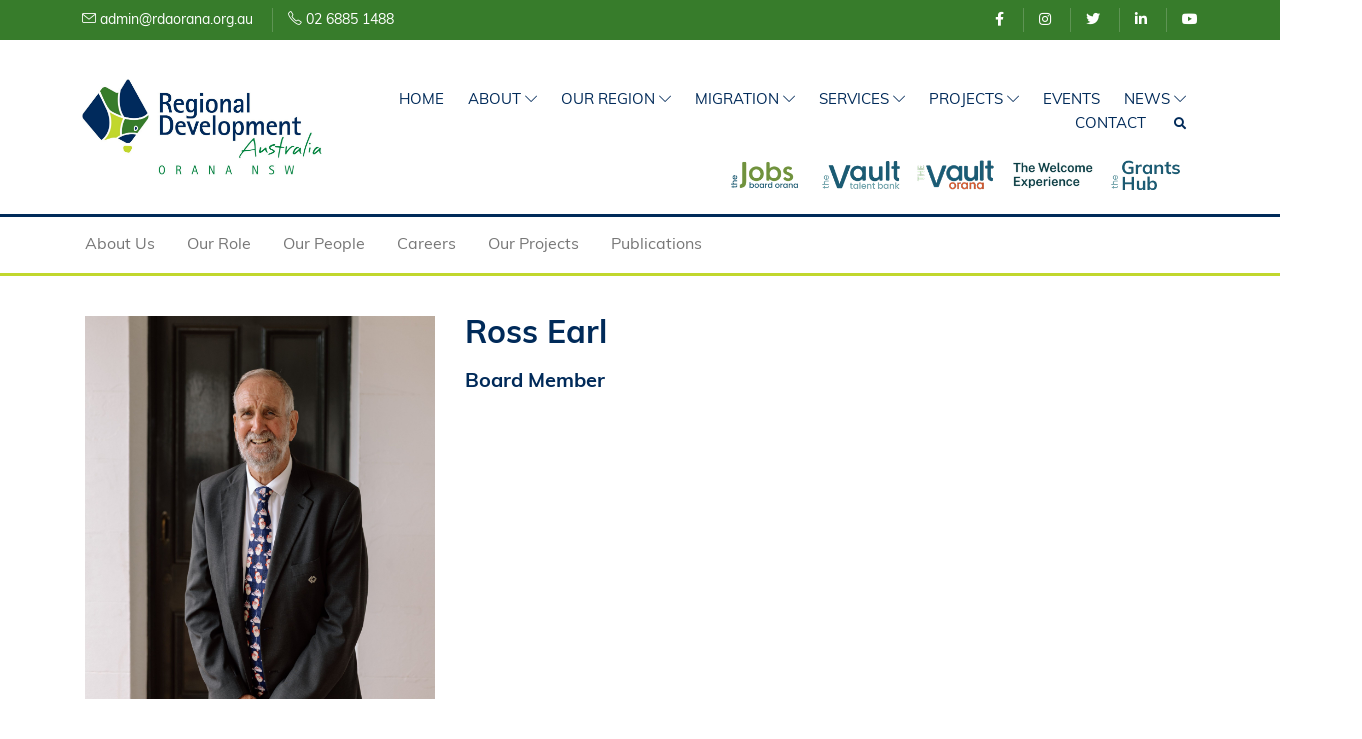

--- FILE ---
content_type: text/html; charset=utf-8
request_url: https://rdaorana.org.au/board-members/ross-earl
body_size: 4273
content:
<!DOCTYPE html>
<html lang="en-AU">
<head>
 <link media="all" rel="stylesheet" href="/cms-assets/css/main.css" nonce='1c3d944060fa71a11e76251d70e41c55'>
<title>Ross Earl</title>
<meta charset="UTF-8">
<meta name="viewport" content="width=device-width, initial-scale=1">
<!-- Bootstrap core CSS -->
<link href="/_rda/_assets/css/bootstrap.min.css" rel="stylesheet" type="text/css">
<!--Custom CSS-->
<link href="/_rda/_assets/css/style.css" rel="stylesheet" type="text/css">
<!--Plugin CSS-->
<link href="/_rda/_assets/css/plugin.css" rel="stylesheet" type="text/css">

<!--Font Awesome-->
<link rel="stylesheet" href="https://cdnjs.cloudflare.com/ajax/libs/font-awesome/4.7.0/css/font-awesome.min.css">
<link rel="stylesheet" href="https://cdnjs.cloudflare.com/ajax/libs/font-awesome/5.11.2/css/all.min.css">

<link rel="stylesheet" href="/_rda/_assets/fonts/line-icons.css" type="text/css">

<link rel="apple-touch-icon" sizes="180x180" href="/_rda/_assets/apple-touch-icon.png">
<link rel="icon" type="image/png" sizes="32x32" href="/_rda/_assets/favicon-32x32.png">
<link rel="icon" type="image/png" sizes="16x16" href="/_rda/_assets/favicon-16x16.png">
<link rel="manifest" href="/_rda/_assets/site.webmanifest">
<link rel="mask-icon" href="/_rda/_assets/safari-pinned-tab.svg" color="#377c2b">
<link rel="shortcut icon" href="/_rda/_assets/favicon.ico">
<meta name="msapplication-TileColor" content="#377c2b">
<meta name="msapplication-config" content="/_rda/_assets/browserconfig.xml">
<meta name="theme-color" content="#ffffff">


  


  


  
<script async src="https://www.googletagmanager.com/gtag/js?id=G-SQT8M8HBHS" nonce='1c3d944060fa71a11e76251d70e41c55'></script><script nonce='1c3d944060fa71a11e76251d70e41c55'>  window.dataLayer = window.dataLayer || [];  function gtag() { dataLayer.push(arguments); }  gtag('js', new Date());  gtag('config', 'G-SQT8M8HBHS');</script> 
 </head>
<body>
<!-- header starts -->
<header class="main_header_area">
    <div class="header-content py-1 bg-theme">
        <div class="container d-flex align-items-center justify-content-between">
            <div class="links">
                <ul>
                    <li><a href="mailto:admin@rdaorana.org.au" class="white"><i class="icon-envelope white"></i> admin@rdaorana.org.au</a></li>
                    <li><a href="tel:02 6885 1488" class="white"><i class="icon-phone white"></i> 02 6885 1488</a></li>
                </ul>
            </div>
            <div class="links float-right">
                <ul>  
                    <li><a href="https://www.facebook.com/RDAOrana" target="_blank" class="white"><i class="fab fa-facebook-f" aria-hidden="true"></i></a></li>
                    <li><a href="https://www.instagram.com/rdaorana/" target="_blank" class="white"><i class="fab fa-instagram" aria-hidden="true"></i></a></li>
                    <li><a href="https://twitter.com/RDA_Orana" target="_blank" class="white"><i class="fab fa-twitter" aria-hidden="true"></i></a></li>
                    <li><a href="https://au.linkedin.com/company/rda-orana" target="_blank" class="white"><i class="fab fa-linkedin-in" aria-hidden="true"></i></a></li>
                    <li><a href="https://www.youtube.com/channel/UCqwgOxFjDGVvP33jhexIFjA" target="_blank" class="white"><i class="fab fa-youtube" aria-hidden="true"></i></a></li>
                </ul>
            </div>
        </div>
    </div>
    <!-- Navigation Bar -->
    <div class="header_menu" id="header_menu">
        <nav class="navbar navbar-default">
            <div class="container position-relative">
                <div class="navbar-flex d-flex align-items-center justify-content-between w-100 pb-3 pt-3">
                    <!-- Brand and toggle get grouped for better mobile display -->
                    <div class="navbar-header">
                        <a class="navbar-brand" href="https://rdaorana.org.au/">
                            <img src="/_rda/_assets/images/rda-orana_logo.webp" alt="RDA Orana">
                        </a>
                    </div>
                    <div class="menu-header pt-3">
                        <!-- Collect the nav links, forms, and other content for toggling -->
<div class="navbar-collapse1 d-flex align-items-center" id="bs-example-navbar-collapse-1">
	<ul class="nav navbar-nav" id="responsive-menu">
<li    class="" 
>
	<a href="https://rdaorana.org.au/" >Home</a>
</li><li    class="dropdown submenu" 
>
	<a href="/about-us" class="dropdown-toggle" data-toggle="dropdown" role="button" aria-haspopup="true" aria-expanded="false">About <i class="icon-arrow-down" aria-hidden="true"></i></a>
    <ul class="dropdown-menu">
<li    class="" 
>
	<a href="/about-us" >About Us</a>
</li><li    class="" 
>
	<a href="/about-us/our-role" >Our Role</a>
</li><li    class="" 
>
	<a href="/about-us/our-people" >Our People</a>
</li><li    class="" 
>
	<a href="/about-us/careers" >Careers</a>
</li><li    class="" 
>
	<a href="/projects" >Our Projects</a>
</li><li    class="" 
>
	<a href="/about-us/publications" >Publications</a>
</li>    </ul>
</li><li    class="dropdown submenu" 
>
	<a href="/orana-region" class="dropdown-toggle" data-toggle="dropdown" role="button" aria-haspopup="true" aria-expanded="false">Our Region <i class="icon-arrow-down" aria-hidden="true"></i></a>
    <ul class="dropdown-menu">
<li    class="" 
>
	<a href="/orana-region/bogan-shire" >Bogan Shire</a>
</li><li    class="" 
>
	<a href="/orana-region/bourke-shire" >Bourke Shire</a>
</li><li    class="" 
>
	<a href="/orana-region/brewarrina-shire" >Brewarrina Shire</a>
</li><li    class="" 
>
	<a href="/orana-region/cobar-shire" >Cobar Shire</a>
</li><li    class="" 
>
	<a href="/orana-region/coonamble-shire" >Coonamble Shire</a>
</li><li    class="" 
>
	<a href="/orana-region/dubbo-region" >Dubbo Region</a>
</li><li    class="" 
>
	<a href="/orana-region/gilgandra-shire" >Gilgandra Shire</a>
</li><li    class="" 
>
	<a href="/orana-region/mid-western-region" >Mid-Western Region</a>
</li><li    class="" 
>
	<a href="/orana-region/narromine-shire" >Narromine Shire</a>
</li><li    class="" 
>
	<a href="/orana-region/walgett-shire" >Walgett Shire</a>
</li><li    class="" 
>
	<a href="/orana-region/warren-shire" >Warren Shire</a>
</li><li    class="" 
>
	<a href="/orana-region/warrumbungle-shire" >Warrumbungle Shire</a>
</li>    </ul>
</li><li    class="dropdown submenu" 
>
	<a href="" class="dropdown-toggle" data-toggle="dropdown" role="button" aria-haspopup="true" aria-expanded="false">Migration <i class="icon-arrow-down" aria-hidden="true"></i></a>
    <ul class="dropdown-menu">
<li    class="dropdown submenu" 
>
	<a href="/migration/dama" class="dropdown-toggle" data-toggle="dropdown" role="button" aria-haspopup="true" aria-expanded="false">DAMA <i class="icon-arrow-down" aria-hidden="true"></i></a>
    <ul class="dropdown-menu">
<li    class="" 
>
	<a href="/migration/dama/what-is-a-dama" >What is the RDA Orana DAMA?</a>
</li><li    class="" 
>
	<a href="/migration/dama/occupation-list" >Occupation List</a>
</li><li    class="" 
>
	<a href="/migration/dama/concessions" >Concessions</a>
</li><li    class="" 
>
	<a href="/migration/dama/qualifications-and-experience" >Qualifications and Experience</a>
</li><li    class="" 
>
	<a href="/migration/dama/employer-eligibility" >Employer Eligibility</a>
</li><li    class="" 
>
	<a href="/migration/dama/endorsement-process" >Endorsement Process</a>
</li><li    class="" 
>
	<a href="/migration/dama/how-to-access-and-apply" >How to access and apply</a>
</li><li    class="" 
>
	<a href="/migration/dama/adverse-information" >Adverse Information</a>
</li><li    class="" 
>
	<a href="/migration/dama/how-to-find-an-australian-worker" >How to find an Australian Worker</a>
</li><li    class="" 
>
	<a href="/migration/dama/fees-and-charges" >Fees and Charges</a>
</li><li    class="" 
>
	<a href="/migration/dama/frequently-asked-questions" >FAQs</a>
</li>    </ul>
</li><li    class="" 
>
	<a href="/migration/494-visa" >494 Visa</a>
</li><li    class="" 
>
	<a href="/migration/employers-guide-to-hiring-migrant-workers" >Employer’s Guide to Hiring Migrants</a>
</li>    </ul>
</li><li    class="dropdown submenu" 
>
	<a href="/services" class="dropdown-toggle" data-toggle="dropdown" role="button" aria-haspopup="true" aria-expanded="false">Services <i class="icon-arrow-down" aria-hidden="true"></i></a>
    <ul class="dropdown-menu">
<li    class="" 
>
	<a href="https://app.remplan.com.au/regionaldevelopmentorana/economy/summary" 	target="_blank">REMPLAN DATA</a>
</li>    </ul>
</li><li    class="dropdown submenu" 
>
	<a href="/projects" class="dropdown-toggle" data-toggle="dropdown" role="button" aria-haspopup="true" aria-expanded="false">Projects <i class="icon-arrow-down" aria-hidden="true"></i></a>
    <ul class="dropdown-menu">
<li    class="" 
>
	<a href="/projects/the-orana-hunter-golden-highway-transport-study" >The Orana Hunter Golden Highway Transport Study</a>
</li><li    class="" 
>
	<a href="/projects/drought-community-project" >Drought Community Project</a>
</li><li    class="" 
>
	<a href="/projects/inga-innovation-hub" >INGA Innovation Hub</a>
</li><li    class="" 
>
	<a href="/projects/the-outback-arts-coonamble-plaza-theatre-restoration-and-activation" >The Outback Arts Coonamble Plaza Theatre restoration and activation</a>
</li><li    class="" 
>
	<a href="/projects/the-welcome-experience" >The Welcome Experience Orana</a>
</li><li    class="" 
>
	<a href="/projects/baaka-cultural-centre-development-and-activation" >Baaka Cultural Centre Development and Activation</a>
</li><li    class="" 
>
	<a href="/projects/the-vault-talent-bank" 	target="_blank">The Vault Talent Bank</a>
</li><li    class="" 
>
	<a href="/projects/the-vault-orana" 	target="_blank">The Vault Orana</a>
</li>    </ul>
</li><li    class="" 
>
	<a href="/events" >Events</a>
</li><li    class="dropdown submenu" 
>
	<a href="/news" class="dropdown-toggle" data-toggle="dropdown" role="button" aria-haspopup="true" aria-expanded="false">News <i class="icon-arrow-down" aria-hidden="true"></i></a>
    <ul class="dropdown-menu">
<li    class="" 
>
	<a href="/news" >News</a>
</li><li    class="" 
>
	<a href="/newsletters" >Newsletters</a>
</li>    </ul>
</li><li    class="" 
>
	<a href="/contact" >Contact</a>
</li>	    <li class="search-main"><a href="#search" class="mt_search"><i class="fa fa-search"></i></a></li>
	</ul>
</div>                        <div id="slicknav-mobile"></div>
                        
                        <!-- Second menu section -->
                        <div class="second-menu d-none d-md-flex d-flex justify-content-end align-items-center pt-3">
<a href="https://www.oranajobs.com.au/" target="_blank" class="mx-2">
    <img src="/_rda/_assets/images/TJBO.png" alt="The Jobs Board Orana" class="img-fluid" style="max-width: 150px; max-height: 30px;">
</a><a href="https://thevaulttalentbank.com.au/" target="_blank" class="mx-2">
    <img src="/_rda/_assets/images/the-vault-talent-bank_logo.webp" alt="The Vault Talent Bank" class="img-fluid" style="max-width: 150px; max-height: 30px;">
</a><a href="https://thevaultorana.com.au/" target="_blank" class="mx-2">
    <img src="/_rda/_assets/images/the-vault-orana_logo_small.webp" alt="The Vault Orana" class="img-fluid" style="max-width: 150px; max-height: 30px;">
</a><a href="https://rdaorana.org.au/projects/the-welcome-experience" target="_blank" class="mx-2">
    <img src="/_rda/_assets/images/TWE.png" alt="The Welcome Experience" class="img-fluid" style="max-width: 150px; max-height: 30px;">
</a><a href="https://grantguru.com/au/rdaorana" target="_blank" class="mx-2">
    <img src="/_rda/_assets/images/the-grants-hub_logo.webp" alt="The Grants Hub" class="img-fluid" style="max-width: 150px; max-height: 30px;">
</a>                        </div>
                    </div>
                </div>
            </div>
        </nav>
    </div>
    <!-- Navigation Bar Ends -->
</header>
<!-- header ends -->    <section class="subpage-menu">
<div class="container">
    <div class="row">
        <div class="col-12">
        <nav class="about_menu">
        	<ul>
<li>
	<a href="/about-us"
>About Us</a>
</li><li>
	<a href="/about-us/our-role"
>Our Role</a>
</li><li>
	<a href="/about-us/our-people"
>Our People</a>
</li><li>
	<a href="/about-us/careers"
>Careers</a>
</li><li>
	<a href="/projects"
>Our Projects</a>
</li><li>
	<a href="/about-us/publications"
>Publications</a>
</li>        	</ul>
        </nav>
        </div>
    </div>
</div>    </section>
    <!-- about-us starts -->
    <section class="about-us pt-5">
        <div class="container">
            <div class="row d-flex">
                <div class="col-lg-4">
    <img src="/Ross.jpg" alt="Ross Earl - Board Member">
</div>
<div class="col-lg-8">
    <h2>Ross Earl</h2>
    <h5>Board Member</h5>
    
</div>
            </div>
        </div>
    </section>
    <!-- about-us ends -->
<!-- footer starts -->
<footer class="pt-5 pb-3">
    <div class="footer-upper pb-2">
        <div class="container">
            <div class="row">
                <div class="col-lg-4 col-md-6 col-sm-12 mb-4 pe-4">
                    <div class="footer-about">
                        <img src="/_rda/_assets/images/rda-orana_logo_stacked_white.webp" alt="Regional Development Australia - Orana">
                    </div>
                </div>
                <div class="col-lg-3 offset-lg-1 col-md-6 col-sm-12 mb-4">
                    <div class="footer-links">
                        <h3 class="white">Quick links</h3>
<nav class="footer_menu">
	<ul>
<li>
	<a href="/about-us"
>About Us</a>
</li><li>
	<a href="/migration/dama/"
>DAMA</a>
</li><li>
	<a href="/migration/dama/occupation-list"
>DAMA Occupation List</a>
</li>	</ul>
</nav>                    </div>
                </div>
                <div class="col-lg-3 offset-lg-1 col-md-6 col-sm-12 mb-4">
                    <div class="footer-about">
                        <h3 class="white">Contact Us</h3>
                        <ul>
                            <li class="white"><i class="icon-location-pin white"></i> 83 Wingewarra Street</li>
                            <!--<li class="white"><i class="icon-envelope-letter white"></i> PO Box 1357</li>-->
                            <li class="white"> Dubbo NSW 2830</li>
                            <li class="white"><i class="icon-envelope white"></i> admin@rdaorana.org.au</li>
                            <li class="white"><i class="icon-phone white"></i> 02 6885 1488</li>
                        </ul>
                    </div>  
                </div>
            </div>
        </div>
    </div>

    <div class="footer-copyright">
        <div class="container">
            <div class="copyright-inner rounded p-3 d-md-flex align-items-center justify-content-between">
                <div class="copyright-text">
                    <p class="m-0 white">2026 Regional Development Australia - Orana. All rights reserved.</p>
                </div>
                <div class="social-links">
                    <ul>  
                        <li><a href="https://www.facebook.com/RDAOrana" target="_blank" class="white"><i class="fab fa-facebook-f" aria-hidden="true"></i></a></li>
                        <li><a href="https://www.instagram.com/rdaorana/" target="_blank" class="white"><i class="fab fa-instagram" aria-hidden="true"></i></a></li>
                        <li><a href="https://twitter.com/RDA_Orana" target="_blank" class="white"><i class="fab fa-twitter" aria-hidden="true"></i></a></li>
                        <li><a href="https://au.linkedin.com/company/rda-orana" target="_blank" class="white"><i class="fab fa-linkedin-in" aria-hidden="true"></i></a></li>
                        <li><a href="https://www.youtube.com/channel/UCqwgOxFjDGVvP33jhexIFjA" target="_blank" class="white"><i class="fab fa-youtube" aria-hidden="true"></i></a></li>
                    </ul>
                </div>
            </div>    
        </div>
    </div>
</footer>
<!-- footer ends -->

<!-- Back to top start -->
<div id="back-to-top">
    <a href="#"></a>
</div>
<!-- Back to top ends -->
<!-- search popup -->
<div id="search">
    <button type="button" class="close">×</button>
    <form action="/search-results">
        <input type="search" name="SearchKeyword" value="" placeholder="type keyword(s) here" />
        <input type="submit" class="btn btn-primary" value="Search">
    </form>
</div><!-- *Scripts* -->
<script src="/_rda/_assets/js/jquery-3.5.1.min.js"></script>
<script src="/_rda/_assets/js/bootstrap.min.js"></script>
<script src="/_rda/_assets/js/particles.js"></script>
<script src="/_rda/_assets/js/particlerun.js"></script>
<script src="/_rda/_assets/js/plugin.js"></script>
<script src="/_rda/_assets/js/main.js"></script>
<script src="/_rda/_assets/js/custom-swiper.js"></script>
<script src="/_rda/_assets/js/custom-nav.js"></script></body>
</html>

--- FILE ---
content_type: text/css
request_url: https://rdaorana.org.au/_rda/_assets/css/style.css
body_size: 35886
content:
@charset "UTF-8";
@import url("https://use.typekit.net/ivl4krx.css");
/*------------------------------------------------------------------
* Project:        Travelin - Travel Tour Booking HTML Templates
* Author:         bizberg_themes
* URL:            https://themeforest.net/user/bizberg_themes
* Created:        06/27/2022
-------------------------------------------------------------------
*/
/* ========================================= */
/*          Default CSS                      */
/* ========================================= */
header,
nav,
section,
article,
aside,
footer {
  display: block; }

* {
  margin: 0;
  padding: 0; }

body {
  margin: 0;
  padding: 0;
  font-size: 16px;
  line-height: 1.5;
  font-family: "muli", sans-serif;
  overflow-x: hidden;
  font-weight: 400;
  color: #777;
  background-size: cover;
  background-attachment: fixed;
  background-repeat: no-repeat; }

h1, h2, h3, h4, h5, h6 {
  font-weight: 700;
  font-family: "muli", sans-serif;
  margin: 0 0 1rem;
  color: #002a59;
  line-height: 1.2; }
  h1 a, h2 a, h3 a, h4 a, h5 a, h6 a {
    color: #002a59;
    transition: all ease-in-out 0.5s;
    cursor: pointer;
    text-decoration: none; }
    h1 a:hover, h1 a:focus, h2 a:hover, h2 a:focus, h3 a:hover, h3 a:focus, h4 a:hover, h4 a:focus, h5 a:hover, h5 a:focus, h6 a:hover, h6 a:focus {
      color: #377c2b;
      transition: all ease-in-out 0.5s;
      outline: none;
      text-decoration: none !important; }
p {
  margin-bottom: 8px; }
ul {
    padding-left: 2rem !important;
}
header ul, footer ul {
  margin: 0;
  padding: 0;
  padding-left: 0px !important;
  list-style-type: none; }
  header ul li, footer ul li {
    margin-bottom: 0px;
    line-height: 1.5;
    color: #777;
    position: relative;
    display: inline-block;
    padding: 0; }

ol {
  margin: 0;
  counter-reset: i;
  position: relative; }
  ol li {
    font-size: 16px;
    margin-bottom: 10px;
    line-height: 1.5;
    color: #777;
    padding-left: 0;
    position: relative; }

a {
  color: #002a59;
  transition: all ease-in-out 0.5s;
  cursor: pointer;
  text-decoration: none; }
  a:hover, a:focus {
    text-decoration: none;
    color: #377c2b;
    transition: all ease-in-out 0.5s;
    outline: none; }

a:not([href]):not([tabindex]):focus, a:not([href]):not([tabindex]):hover {
  color: #377c2b !important; }
.content a {
    font-weight:600;
}
::-webkit-input-placeholder {
  /* Edge */
  color: #777 !important; }

:-ms-input-placeholder {
  /* Internet Explorer 10-11 */
  color: #777 !important; }

input::placeholder {
  color: #777 !important; }

.row [class*="col-"] {
  padding: 0 15px; }

img {
  max-width: 100%; }

.btn-info.focus, .btn-info:focus, .btn-info:active {
  outline: none;
  box-shadow: none !important;
  background: transparent !important;
  border: none !important; }

.container {
  position: relative;
  z-index: 1; }

@media (max-width: 767px) {
  .container, .container-sm {
    max-width: 100%; } }
.border {
  border-color: #f1f1f1 !important; }

.before-none::before {
  display: none !important; }

.white {
  color: #fff !important; }

.theme {
  color: #377c2b !important; }

.theme1 {
  color: #c1d72d !important; }

.theme2 {
  color: #002a59 !important; }

.black {
  color: #3f3f3f !important; }

.grey {
  color: #777 !important; }

.title {
  color: #002a59 !important; }

.bg-grey {
  background: #f1f1f1 !important; }

.bg-lgrey {
  background: #fdfdfd !important; }

.bg-theme {
  background: #377c2b !important; }

.bg-theme1 {
  background: #c1d72d !important; }

.bg-theme2 {
  background: #088dd1 !important; }

.bg-title {
  background: #002a59 !important; }

.bg-fblack {
  background: #000000 !important; }

.bg-white {
  background: #fff !important; }

.bordernone {
  border: none !important; }

.border-b {
  border-bottom: 1px dashed #f1f1f1 !important; }

.border-all {
  border: 1px solid #f0f0f0 !important; }

.border-end {
  border-right: 1px solid #f0f0f0 !important; }

.rating span {
  color: #ffbc00;
  display: inline;
  font-size: 14px; }

.small, small {
  font-size: 85%; }

.mt-1, .my-1 {
  margin-top: 0.5rem !important; }

.mt-2, .my-2 {
  margin-top: 1rem !important; }

.mt-3, .my-3 {
  margin-top: 1.5rem !important; }

.mt-4, .my-4 {
  margin-top: 2rem !important; }

.mt-5, .my-5 {
  margin-top: 2.5rem !important; }

.mt-6, .my-6 {
  margin-top: 3rem !important; }

.mt-7, .my-7 {
  margin-top: 3.5rem !important; }

.mt-8, .my-8 {
  margin-top: 4rem !important; }

.mt-9, .my-9 {
  margin-top: 4.5rem !important; }

.mt-10, .my-10 {
  margin-top: 5rem !important; }

.mt-minus {
  margin-top: -5rem !important; }

.mb-1, .my-1 {
  margin-bottom: 0.5rem !important; }

.mb-2, .my-2 {
  margin-bottom: 1rem !important; }

.mb-3, .my-3 {
  margin-bottom: 1.5rem !important; }

.mb-4, .my-4 {
  margin-bottom: 2rem !important; }

.mb-5, .my-5 {
  margin-bottom: 2.5rem !important; }

.mb-6, .my-6 {
  margin-bottom: 3rem !important; }

.mb-7, .my-7 {
  margin-bottom: 3.5rem !important; }

.mb-8, .my-8 {
  margin-bottom: 4rem !important; }

.mb-9, .my-9 {
  margin-bottom: 4.5rem !important; }

.mb-10, .my-10 {
  margin-bottom: 5rem !important; }

.mb-minus {
  margin-bottom: -5rem !important; }

.pt-1, .py-1 {
  padding-top: 0.5rem !important; }

.pt-2, .py-2 {
  padding-top: 1rem !important; }

.pt-3, .py-3 {
  padding-top: 1.5rem !important; }

.pt-4, .py-4 {
  padding-top: 2rem !important; }

.pt-5, .py-5 {
  padding-top: 2.5rem !important; }

.pt-6, .py-6 {
  padding-top: 3rem !important; }

.pt-7, .py-7 {
  padding-top: 3.5rem !important; }

.pt-8, .py-8 {
  padding-top: 4rem !important; }

.pt-9, .py-9 {
  padding-top: 4.5rem !important; }

.pt-10, .py-10 {
  padding-top: 5rem !important; }

.pt-14, .py-14 {
  padding-top: 7rem !important; }

.pt-17, .py-17 {
  padding-top: 8.5rem !important; }

.pt-18, .py-18 {
  padding-top: 9rem !important; }

.pt-19, .py-19 {
  padding-top: 9.5rem !important; }

.pt-20, .py-20 {
  padding-top: 10rem !important; }

.pt-lg-7, .py-lg-7 {
  padding-top: 3.5rem !important; }

.pb-1, .py-1 {
  padding-bottom: 0.5rem !important; }

.pb-2, .py-2 {
  padding-bottom: 1rem !important; }

.pb-3, .py-3 {
  padding-bottom: 1.5rem !important; }

.pb-4, .py-4 {
  padding-bottom: 2rem !important; }

.pb-5, .py-5 {
  padding-bottom: 2.5rem !important; }

.pb-6, .py-6 {
  padding-bottom: 3rem !important; }

.pb-7, .py-7 {
  padding-bottom: 3.5rem !important; }

.pb-8, .py-8 {
  padding-bottom: 4rem !important; }

.pb-9, .py-9 {
  padding-bottom: 4.5rem !important; }

.pb-10, .py-10 {
  padding-bottom: 5rem !important; }

.pb-14, .py-14 {
  padding-bottom: 7rem !important; }

.pb-17, .py-17 {
  padding-bottom: 8.5rem !important; }

.pb-18, .py-18 {
  padding-bottom: 9rem !important; }

.pb-19, .py-19 {
  padding-bottom: 9.5rem !important; }

.pb-20, .my-20 {
  padding-bottom: 10rem !important; }

.pb-lg-7, .py-lg-7 {
  padding-bottom: 3.5rem !important; }

.pr-5 {
  padding-right: 2.5rem !important; }
  
.top-minus-20 {
  top: -20px !important; }

.top-minus-40 {
  top: -40px !important; }

.top-inherit {
  top: inherit !important; }

.bottom-inherit {
  bottom: inherit !important; }

.translatey-50 {
  transform: translateY(-50%); }

.z-index1 {
  z-index: 1; }

.z-index2 {
  z-index: 2; }

.z-index3 {
  z-index: 4; }

.form-group {
  width: 100%;
  display: inline-block; }

input[type=text], input[type=email], input[type=number], input[type=search],
input[type=password], input[type=tel], input[type=date], input[type=time], textarea, select {
  font-size: 15px;
  font-weight: 300;
  background-color: #fff;
  border: 1px solid #f0f0f0;
  border-radius: 10px;
  padding: 12px 20px;
  color: #777;
  margin-bottom: 0;
  height: 50px;
  box-shadow: none;
  width: 100%; }
  input[type=text]:focus, input[type=email]:focus, input[type=number]:focus, input[type=search]:focus,
  input[type=password]:focus, input[type=tel]:focus, input[type=date]:focus, input[type=time]:focus, textarea:focus, select:focus {
    outline: none;
    transition: all 0.5s ease;
    box-shadow: none; }

select {
  width: 100%;
  height: inherit; }
  select option {
    color: #3f3f3f; }

textarea {
  border-radius: none;
  resize: vertical;
  height: 120px; }

label {
  display: inline-block;
  color: #777;
  font-weight: 400;
  font-size: 15px; }

blockquote {
  font-size: 14px;
  font-weight: 400;
  background-color: #377c2b;
  margin-bottom: 15px;
  border: 0;
  padding: 30px 70px 30px 70px;
  line-height: 1.5;
  color: #fff;
  margin: 20 0;
  font-style: italic;
  position: relative; }
  blockquote :after {
    content: '';
    position: absolute;
    height: 60%;
    width: 2px;
    background: #fff;
    top: 20%;
    left: 35px; }
  blockquote p {
    color: #fff;
    margin: 0; }
  blockquote :before {
    content: '\f10d';
    font-family: 'fontawesome';
    font-size: 45px;
    position: absolute;
    bottom: 26px;
    right: 20px;
    color: #fff;
    transform: rotate(180deg); }
  blockquote span {
    position: relative;
    padding-left: 20px; }
    blockquote span :before {
      content: '';
      width: 12px;
      height: 1px;
      background: #377c2b;
      position: absolute;
      left: 0;
      top: 50%;
      margin-top: -2px; }

table > tbody tr td, table > tbody tr th, table > tfoot tr td, table > tfoot tr th, table > thead tr td, table > thead tr th {
  padding: 10px;
  vertical-align: sub !important;
  border: 1px solid #f0f0f0; }
table > tbody tr:nth-child(even), table > tfoot tr:nth-child(even), table > thead tr:nth-child(even) {
  background: #fdfdfd; }

table {
  width: 100%; }
  table thead tr th {
    border-bottom: none !important; }

.overlay, .dot-overlay, .color-overlay, .white-overlay, .left-overlay {
  position: absolute;
  top: 0;
  left: 0;
  width: 100%;
  height: 100%;
  background: #000000;
  transition: all ease-in-out 0.5s;
  opacity: 0.2; }

.dot-overlay {
  background: #000000 url(../images/dot-overlay.png) repeat;
  opacity: 0.6; }

.color-overlay {
  top: inherit;
  bottom: 0;
  background: linear-gradient(to bottom, transparent, #000000);
  height: 50%;
  opacity: 0.2; }

.left-overlay {
  background: linear-gradient(to left, transparent, #fff);
  height: 100%;
  opacity: 1; }

@media (max-width: 639px) {
  .color-overlay {
    height: 100%;
    opacity: 0.4;
    background: #000000; } }
.white-overlay {
  background: #fdfdfd;
  opacity: 0.2; }

section {
  padding: 1rem 0 2rem;
  position: relative; }

/*heading title*/
.section-title, .section-title-w, .section-title-l {
  position: relative;
  z-index: 1; }
  .section-title h2, .section-title-w h2, .section-title-l h2 {
    position: relative;
    line-height: 1.2; }

.section-title-w:before {
  border-color: #fff !important; }
.section-title-w h2 span {
  color: #088dd1; }

.section-title-l:before {
  left: 0;
  right: inherit; }

@media (max-width: 991px) {
  .section-title {
    width: 100% !important; } }
@media (max-width: 767px) {
  .section-title {
    width: 100% !important;
    text-align: center !important; }
    .section-title::before {
      left: 0;
      right: 0; } }
.row.slick-slider {
  margin: 0 -15px; }

iframe {
  width: 100%;
  border: none; }

.border-t {
  border-top: 2px dashed #cccccc5e; }

.box-shadow {
  box-shadow: 0 0 15px #cccccc37; }

.rounded {
  border-radius: 10px !important; }

.rounded-start {
  border-top-left-radius: 10px !important;
  border-bottom-left-radius: 10px !important; }

.rounded-top {
  border-top-left-radius: 10px !important;
  border-top-right-radius: 10px !important; }

.nav-tabs {
  border-bottom: none;
  background: #fff;
  overflow: hidden;
  margin-bottom: 30px; }
  .nav-tabs > li.nav-item {
    margin: 0 4px; }
    .nav-tabs > li.nav-item button {
      border-radius: 10px;
      padding: 15px;
      margin: 0;
      line-height: inherit;
      border: 1px solid #f0f0f0;
      display: inline-block;
      width: 100%; }
      .nav-tabs > li.nav-item button:hover {
        color: #fff !important;
        border-color: #377c2b;
        background: #377c2b; }
    .nav-tabs > li.nav-item button.active {
      color: #fff !important;
      border-color: #377c2b;
      background: #377c2b; }
      .nav-tabs > li.nav-item button.active:hover {
        color: #fff !important;
        border-color: #377c2b;
        background: #377c2b; }

@media (max-width: 991px) {
  .nav-tabs {
    width: 100% !important; } }
@media (max-width: 767px) {
  .nav-tabs > li.nav-item {
    margin: 0 4px 4px; } }
/*pagination*/
  .pagination {
    margin-top: 0;
    margin-bottom: 0;
    display: inline-block; }
    .pagination ul {
        padding-left: 0px !important; list-style: none;}
    .pagination li {
      padding-left: 0;
      padding-bottom: 0;
      margin-bottom: 0;
      display: inline-block;}
      .pagination li:before, .pagination li:after {
        display: none; }
      .pagination li a {
        padding: 0;
        height: 40px;
        line-height: 38px;
        margin-right: 9px;
        text-align: center;
        width: 40px;
        color: #3f3f3f;
        font-size: 14px;
        border: 1px solid #f0f0f0;
        display: inline-block;
        background: #fdfdfd;
        background: #fff;
        border-radius: 10px; }
        .pagination li a:hover, .pagination li a:focus {
          background-color: #377c2b;
          color: #fff !important;
          border-color: #377c2b; }
      .pagination li:last-child > a, .pagination li:last-child > span {
        border-radius: none;
        margin: 0; }
    .pagination li.active a {
      background: #377c2b !important;
      border-color: #377c2b !important;
      color: #fff; }

@media (max-width: 567px) {
  .pagination li a {
    height: 30px;
    width: 30px;
    line-height: 28px; } }
@media (max-width: 359px) {
  .pagination li a {
    height: 28px;
    width: 28px;
    line-height: 28px; } }
.fade:not(.show) {
  opacity: 1; }

/*breadcrumb*/
.breadcrumb-main {
  background-repeat: no-repeat;
  background-position: top;
  background-size: cover;
  background-attachment: fixed;
  position: relative; }
  .breadcrumb-main .breadcrumb-outer {
    background: transparent;
    position: relative;
    z-index: 1; }
    .breadcrumb-main .breadcrumb-outer:before {
      display: none; }
    .breadcrumb-main .breadcrumb-outer .breadcrumb-content, .breadcrumb-main .breadcrumb-outer .bread-content {
      position: relative;
      text-align: center;
      justify-content: center;
      z-index: 1; }
      .breadcrumb-main .breadcrumb-outer .breadcrumb-content h1, .breadcrumb-main .breadcrumb-outer .bread-content h1 {
        color: #fff;
        text-transform: uppercase;
        line-height: 1; }
    .breadcrumb-main .breadcrumb-outer .bread-content nav {
      left: 0;
      right: 0; }

.breadcrumb {
  background: transparent;
  margin: 0;
  padding: 0;
  display: inline-block; }
  .breadcrumb li, .breadcrumb li.active {
    margin-bottom: 0;
    color: #fff; }
    .breadcrumb li a, .breadcrumb li.active a {
      color: #377c2b; }
  .breadcrumb .breadcrumb-item + .breadcrumb-item:before {
    content: '|';
    color: #fff; }

@media (max-width: 991px) {
  .breadcrumb-main .breadcrumb-outer .breadcrumb-content {
    display: block !important;
    text-align: center !important; }
    .breadcrumb-main .breadcrumb-outer .breadcrumb-content nav {
      right: 0;
      margin: 0; }
    .breadcrumb-main .breadcrumb-outer .breadcrumb-content h2 {
      margin: 0 !important; }
    .breadcrumb-main .breadcrumb-outer .breadcrumb-content h1 {
      font-size: 44px; }

  .cover-content {
    margin-bottom: 2rem; } }
@media (max-width: 811px) {
  .breadcrumb-main .breadcrumb-outer .breadcrumb-content h1 {
    font-size: 36px; }

  .page-cover h1 {
    font-size: 36px; }
  .page-cover .author-detail {
    display: block !important; } }
@media (max-width: 639px) {
  .breadcrumb-main .breadcrumb-outer .breadcrumb-content h1 {
    font-size: 28px; }

  .page-cover h1 {
    font-size: 28px; } }
@media (max-width: 479px) {
  .breadcrumb-main .breadcrumb-outer .breadcrumb-content {
    text-align: center; }
    .breadcrumb-main .breadcrumb-outer .breadcrumb-content h1 {
      font-size: 24px; }
    .breadcrumb-main .breadcrumb-outer .breadcrumb-content h2 {
      display: block;
      font-size: 40px; } }
/*Buttons*/
button {
  border: none; }

.nir-btn, .nir-btn-black {
  position: relative;
  z-index: 1;
  text-align: center;
  padding: 14px 24px;
  text-transform: capitalize;
  transition: all ease-in-out 0.5s;
  background: #377c2b;
  color: #fff;
  display: inline-block;
  width: auto;
  border-radius: 10px;
  border: none;
  box-shadow: 0px 0px 0px 4px rgba(255, 255, 255, 0.1);
  overflow: hidden; }
  .nir-btn::before, .nir-btn-black::before {
    position: absolute;
    left: 0;
    width: 0;
    height: 100%;
    top: 0;
    content: '';
    background: #c1d72d;
    color: #fff !important;
    transition: all ease-in-out 0.5s;
    z-index: -1; }
  .nir-btn:hover::before, .nir-btn-black:hover::before {
    width: 100%;
    transition: all ease-in-out 0.5s; }
  .nir-btn:hover, .nir-btn-black:hover {
    color: #fff !important;
    transition: all ease-in-out 0.5s; }

.nir-btn-black {
  background: #002a59; }
  .nir-btn-black:before {
    color: #fff; }
  .nir-btn-black:hover {
    background: #fff;
    color: #3f3f3f; }
    .nir-btn-black:hover:before {
      color: #c1d72d; }

input#submit {
  border: none; }

input#submit:hover {
  opacity: 0.8;
  background: #377c2b !important;
  color: #fff; }

.item-slider .slick-prev, .item-slider .slick-next {
  top: -124px;
  background: #fff;
  border-radius: 5px;
  border: 1px solid #f0f0f0;
  width: 50px;
  height: 50px;
  line-height: 1; }
  .item-slider .slick-prev::before, .item-slider .slick-next::before {
    color: #777;
    font-size: 28px;
    line-height: 1.5; }
  .item-slider .slick-prev:hover, .item-slider .slick-prev:focus, .item-slider .slick-next:hover, .item-slider .slick-next:focus {
    background: #377c2b;
    border-color: #377c2b; }
    .item-slider .slick-prev:hover::before, .item-slider .slick-prev:focus::before, .item-slider .slick-next:hover::before, .item-slider .slick-next:focus::before {
      color: #fff; }
.item-slider .slick-prev {
  right: 76px;
  left: inherit; }
.item-slider .slick-next {
  right: 16px; }

.banner-slider .slick-prev, .banner-slider .slick-next {
  background: #c1d72d;
  border-radius: 50%;
  width: 50px;
  height: 50px; }
  .banner-slider .slick-prev::before, .banner-slider .slick-next::before {
    color: #fff;
    font-size: 28px;
    line-height: 1.8; }
  .banner-slider .slick-prev:hover, .banner-slider .slick-prev:focus, .banner-slider .slick-next:hover, .banner-slider .slick-next:focus {
    background: #002a59; }
.banner-slider .slick-prev {
  left: 30px; }
.banner-slider .slick-next {
  right: 30px; }

#preloader {
  position: fixed;
  top: 0;
  left: 0;
  right: 0;
  bottom: 0;
  background: #f4f4f4;
  z-index: 999999; }
  #preloader #status {
    position: fixed;
    content: '';
    display: block;
    top: 50%;
    left: 50%;
    width: 400px;
    height: 300px;
    margin: 0 auto;
    background: url(../images/loader.gif);
    background-size: cover;
    background-position: center;
    opacity: 1;
    transform: translate(-50%, -50%);
    visibility: visible;
    transition: all ease-in-out 0.5s;
    z-index: 9999999999; }

/* End Preloader */
#back-to-top {
  position: fixed;
  z-index: 1000;
  bottom: 20px;
  right: 20px;
  display: none; }
  #back-to-top a {
    display: block;
    width: 50px;
    height: 50px;
    background: #377c2b;
    position: relative;
    transition: all ease-in-out 0.5s;
    text-align: center;
    border-radius: 50%; }
    #back-to-top a:after {
      position: absolute;
      content: '\f30c';
      font-family: "Font Awesome 5 Free";
      font-size: 20px;
      color: #fff;
      top: 50%;
      left: 50%;
      z-index: 1;
      font-weight: 700;
      transform: translate(-50%, -50%); }

.alert {
  margin-bottom: 10px;
  border-radius: 0px;
  color: #e83737;
  padding: 0; }
  .alert .alert-success {
    background: transparent;
    border: transparent;
    border-radius: 0px;
    color: #3c763d; }
    .alert .alert-success h4 {
      margin-bottom: 8px; }
    .alert .alert-success p {
      color: #fff; }

/* ========================================= */
/*          Ribbon CSS        */
/* ======================================== */
.ribbon {
  width: 150px;
  height: 150px;
  overflow: hidden;
  position: absolute;
  z-index: 2; }
  .ribbon::before, .ribbon::after {
    position: absolute;
    z-index: -1;
    content: '';
    display: block;
    border: 5px solid #666; }
  .ribbon span {
    position: absolute;
    display: block;
    width: 225px;
    padding: 10px 0;
    background-color: #c1d72d;
    box-shadow: 0 5px 10px rgba(0, 0, 0, 0.1);
    color: #fff;
    font-size: 18px;
    text-shadow: 0 1px 1px rgba(0, 0, 0, 0.2);
    text-transform: uppercase;
    text-align: center; }
  .ribbon span.open {
    background: #5ECFB1; }

.ribbon-top-left {
  top: -10px;
  left: -10px; }
  .ribbon-top-left:before, .ribbon-top-left:after {
    border-top-color: transparent;
    border-left-color: transparent; }
  .ribbon-top-left:before {
    top: 0;
    right: 0; }
  .ribbon-top-left:after {
    bottom: 0;
    left: 0; }
  .ribbon-top-left span {
    right: -25px;
    top: 40px;
    transform: rotate(-45deg); }

/* ========================================= */
/*          Wickedpicker CSS        */
/* ======================================== */
.wickedpicker {
  width: 120px !important;
  height: auto !important;
  z-index: 9; }

.wickedpicker .wickedpicker__title {
  display: none !important; }

.wickedpicker__controls__control-up:before {
  content: "" !important;
  font-family: "Font Awesome 5 Free" !important;
  font-weight: 900 !important;
  color: #909090 !important; }

.wickedpicker__controls__control-down:after {
  content: "" !important;
  font-family: "Font Awesome 5 Free" !important;
  font-weight: 900 !important;
  color: #909090 !important; }

/* ========================================= */
/*          Accrodion CSS        */
/* ======================================== */
.accordion-button {
    font-weight: 600;
}
.accordion-button:not(.collapsed) {
    background: #002a59;
    border-color: #002a59;
    color: #FFF;
    font-weight: 600;
}
.accordion-button:not(.collapsed)::after {
    fill: #FFF;
}

.accrodion-grp .accrodion + .accrodion {
  margin-top: 10px; }
.accrodion-grp .accrodion .accrodion-title {
  border: 1px solid #f0f0f0;
  background: #fff;
  padding: 20px;
  cursor: pointer;
  transition: all ease-in-out 0.5s;
  border-radius: 10px; }
  .accrodion-grp .accrodion .accrodion-title h5 {
    margin: 0;
    position: relative;
    text-transform: capitalize;
    border: none; }
    .accrodion-grp .accrodion .accrodion-title h5:before {
      content: '\f107';
      font-family: 'FontAwesome';
      color: #222222;
      font-size: 20px;
      position: absolute;
      top: 50%;
      right: 0px;
      -webkit-transform: translateY(-50%);
      transform: translateY(-50%); }
.accrodion-grp .accrodion .accrodion-content {
  padding-top: 10px; }
  .accrodion-grp .accrodion .accrodion-content .inner {
    padding: 30px; }
    .accrodion-grp .accrodion .accrodion-content .inner p {
      font-size: 15px;
      line-height: 25px;
      letter-spacing: .01em;
      color: #74787D; }
.accrodion-grp .accrodion.active .accrodion-title {
  background: #377c2b;
  border-color: #377c2b; }
  .accrodion-grp .accrodion.active .accrodion-title h5 {
    color: #fff; }
    .accrodion-grp .accrodion.active .accrodion-title h5:before {
      content: '\f106';
      color: #fff; }

@media (max-width: 567px) {
  .accrodion-grp .accrodion .accrodion-title h5 {
    font-size: 14px; } }
/* ========================================= */
/*          Custom animation CSS        */
/* ======================================== */
@-webkit-keyframes rotated {
  0% {
    -webkit-transform: rotate(0);
    transform: rotate(0); }
  100% {
    -webkit-transform: rotate(360deg);
    transform: rotate(360deg); } }
@keyframes rotated {
  0% {
    -webkit-transform: rotate(0);
    transform: rotate(0); }
  100% {
    -webkit-transform: rotate(360deg);
    transform: rotate(360deg); } }
@-webkit-keyframes scale-upOne {
  0% {
    -webkit-transform: scale(1);
    transform: scale(1); }
  100% {
    -webkit-transform: scale(0.2);
    transform: scale(0.2); } }
@keyframes scale-upOne {
  0% {
    -webkit-transform: scale(1);
    transform: scale(1); }
  100% {
    -webkit-transform: scale(0.2);
    transform: scale(0.2); } }
@-webkit-keyframes zoom-fade-two {
  0% {
    -webkit-transform: scale(1.5);
    transform: scale(1.5); }
  50% {
    -webkit-transform: scale(1);
    transform: scale(1); }
  100% {
    -webkit-transform: scale(1.5);
    transform: scale(1.5); } }
@keyframes zoom-fade-two {
  0% {
    -webkit-transform: scale(1.5);
    transform: scale(1.5); }
  50% {
    -webkit-transform: scale(1);
    transform: scale(1); }
  100% {
    -webkit-transform: scale(1.5);
    transform: scale(1.5); } }
@-webkit-keyframes zoom-fade {
  0% {
    -webkit-transform: scale(1.2);
    transform: scale(1.2); }
  50% {
    -webkit-transform: scale(1);
    transform: scale(1); }
  100% {
    -webkit-transform: scale(1.2);
    transform: scale(1.2); } }
@keyframes zoom-fade {
  0% {
    -webkit-transform: scale(1.2);
    transform: scale(1.2); }
  50% {
    -webkit-transform: scale(1);
    transform: scale(1); }
  100% {
    -webkit-transform: scale(1.2);
    transform: scale(1.2); } }
@keyframes slide {
  from {
    background-position: 0 0; }
  to {
    background-position: -111px 0; } }
@-webkit-keyframes slide {
  from {
    background-position: 0 0; }
  to {
    background-position: -111px 0; } }
@-webkit-keyframes ripple {
  70% {
    box-shadow: 0 0 0 40px rgba(255, 255, 255, 0); }
  100% {
    box-shadow: 0 0 0 0 rgba(255, 255, 255, 0); } }
@keyframes ripple {
  70% {
    box-shadow: 0 0 0 40px rgba(255, 255, 255, 0); }
  100% {
    box-shadow: 0 0 0 0 rgba(255, 255, 255, 0); } }
@keyframes up-down {
  0% {
    -webkit-transform: translateY(-20px);
    transform: translateY(-20px); }
  50% {
    -webkit-transform: translateY(-10px);
    transform: translateY(-10px); }
  100% {
    -webkit-transform: translateY(-20px);
    transform: translateY(-20px); } }
@keyframes jackInTheBox {
  from {
    opacity: 0;
    transform: scale(0.1) rotate(30deg);
    transform-origin: center bottom; }
  50% {
    transform: rotate(-10deg); }
  70% {
    transform: rotate(3deg); }
  to {
    opacity: 1;
    transform: scale(1); } }
.jackInTheBox {
  animation-name: jackInTheBox; }

.animated {
  animation-duration: 1s;
  animation-fill-mode: both; }

@-webkit-keyframes fadeInUp {
  0% {
    opacity: 0;
    -webkit-transform: translateY(20px);
    transform: translateY(20px); }
  100% {
    opacity: 1;
    -webkit-transform: translateY(0);
    transform: translateY(0); } }
@keyframes fadeInUp {
  0% {
    opacity: 0;
    -webkit-transform: translateY(20px);
    -ms-transform: translateY(20px);
    transform: translateY(20px); }
  100% {
    opacity: 1;
    -webkit-transform: translateY(0);
    -ms-transform: translateY(0);
    transform: translateY(0); } }
.fadeInUp {
  -webkit-animation-name: fadeInUp;
  animation-name: fadeInUp; }

@keyframes animationFramesOne {
  0% {
    -webkit-transform: translate(0px, 0px) rotate(0deg);
    transform: translate(0px, 0px) rotate(0deg); }
  20% {
    -webkit-transform: translate(73px, -1px) rotate(36deg);
    transform: translate(73px, -1px) rotate(36deg); }
  40% {
    -webkit-transform: translate(141px, 72px) rotate(72deg);
    transform: translate(141px, 72px) rotate(72deg); }
  60% {
    -webkit-transform: translate(83px, 122px) rotate(108deg);
    transform: translate(83px, 122px) rotate(108deg); }
  80% {
    -webkit-transform: translate(-40px, 72px) rotate(144deg);
    transform: translate(-40px, 72px) rotate(144deg); }
  100% {
    -webkit-transform: translate(0px, 0px) rotate(0deg);
    transform: translate(0px, 0px) rotate(0deg); } }
@-webkit-keyframes animationFramesOne {
  0% {
    -webkit-transform: translate(0px, 0px) rotate(0deg); }
  20% {
    -webkit-transform: translate(73px, -1px) rotate(36deg); }
  40% {
    -webkit-transform: translate(141px, 72px) rotate(72deg); }
  60% {
    -webkit-transform: translate(83px, 122px) rotate(108deg); }
  80% {
    -webkit-transform: translate(-40px, 72px) rotate(144deg); }
  100% {
    -webkit-transform: translate(0px, 0px) rotate(0deg); } }
@keyframes animationFramesTwo {
  0% {
    transform: translate(0, 0) rotate(0); }
  21% {
    transform: translate(40px, 50px) rotate(35deg); }
  41% {
    transform: translate(-20px, -75px) rotate(48deg); }
  60% {
    transform: translate(25px, 48px) rotate(125deg); }
  80% {
    transform: translate(16px, -15px) rotate(180deg); }
  100% {
    transform: translate(0, 0) rotate(0); } }
@-webkit-keyframes animationFramesTwo {
  0% {
    -webkit-transform: translate(0, 0) rotate(0); }
  21% {
    -webkit-transform: translate(40px, 5px) rotate(35deg); }
  41% {
    -webkit-transform: translate(-20px, -75px) rotate(48deg); }
  60% {
    -webkit-transform: translate(25px, 48px) rotate(125deg); }
  80% {
    -webkit-transform: translate(16px, -15px) rotate(180deg); }
  100% {
    -webkit-transform: translate(0, 0) rotate(0); } }
@keyframes animationFramesThree {
  0% {
    transform: translate(0, 0) rotate(0); }
  21% {
    transform: translate(4px, 10px) rotate(360deg); }
  41% {
    transform: translate(25px, 40px) rotate(360deg); }
  60% {
    transform: translate(35px, 22px) rotate(360deg); }
  80% {
    transform: translate(17px, 46px) rotate(360deg); }
  100% {
    transform: translate(0, 0) rotate(0); } }
@-webkit-keyframes animationFramesThree {
  0% {
    -webkit-transform: translate(0, 0) rotate(0); }
  21% {
    -webkit-transform: translate(4px, -20px) rotate(360deg); }
  41% {
    -webkit-transform: translate(-50px, -80px) rotate(360deg); }
  60% {
    -webkit-transform: translate(-75px, -35px) rotate(360deg); }
  80% {
    -webkit-transform: translate(-20px, 20px) rotate(360deg); }
  100% {
    -webkit-transform: translate(0, 0) rotate(0); } }
@-webkit-keyframes movebounce {
  0% {
    -webkit-transform: translateY(0px);
    transform: translateY(0px); }
  50% {
    -webkit-transform: translateY(20px);
    transform: translateY(20px); }
  100% {
    -webkit-transform: translateY(0px);
    transform: translateY(0px); } }
@keyframes movebounce {
  0% {
    -webkit-transform: translateY(0px);
    transform: translateY(0px); }
  50% {
    -webkit-transform: translateY(20px);
    transform: translateY(20px); }
  100% {
    -webkit-transform: translateY(0px);
    transform: translateY(0px); } }
@keyframes rotateme {
  from {
    -webkit-transform: rotate(0deg);
    transform: rotate(0deg); }
  to {
    -webkit-transform: rotate(360deg);
    transform: rotate(360deg); } }
@-webkit-keyframes rotateme {
  from {
    -webkit-transform: rotate(0deg); }
  to {
    -webkit-transform: rotate(360deg); } }
/*--move-forever--*/
@keyframes move-forever {
  0% {
    transform: translate(-90px, 0%); }
  100% {
    transform: translate(85px, 0%); } }
@-webkit-keyframes ripple {
  0% {
    -webkit-transform: scale(1);
    transform: scale(1); }
  75% {
    -webkit-transform: scale(1.75);
    transform: scale(1.75);
    opacity: 1; }
  100% {
    -webkit-transform: scale(2);
    transform: scale(2);
    opacity: 0; } }
@keyframes ripple {
  0% {
    -webkit-transform: scale(1);
    transform: scale(1); }
  75% {
    -webkit-transform: scale(1.75);
    transform: scale(1.75);
    opacity: 1; }
  100% {
    -webkit-transform: scale(2);
    transform: scale(2);
    opacity: 0; } }
@-webkit-keyframes border-transform {
  0%,
    to {
    border-radius: 63% 37% 54% 46%/55% 48% 52% 45%; }
  14% {
    border-radius: 40% 60% 54% 46%/49% 60% 40% 51%; }
  28% {
    border-radius: 54% 46% 38% 62%/49% 70% 30% 51%; }
  42% {
    border-radius: 61% 39% 55% 45%/61% 38% 62% 39%; }
  56% {
    border-radius: 61% 39% 67% 33%/70% 50% 50% 30%; }
  70% {
    border-radius: 50% 50% 34% 66%/56% 68% 32% 44%; }
  84% {
    border-radius: 46% 54% 50% 50%/35% 61% 39% 65%; } }
@keyframes border-transform {
  0%,
    to {
    border-radius: 63% 37% 54% 46%/55% 48% 52% 45%; }
  14% {
    border-radius: 40% 60% 54% 46%/49% 60% 40% 51%; }
  28% {
    border-radius: 54% 46% 38% 62%/49% 70% 30% 51%; }
  42% {
    border-radius: 61% 39% 55% 45%/61% 38% 62% 39%; }
  56% {
    border-radius: 61% 39% 67% 33%/70% 50% 50% 30%; }
  70% {
    border-radius: 50% 50% 34% 66%/56% 68% 32% 44%; }
  84% {
    border-radius: 46% 54% 50% 50%/35% 61% 39% 65%; } }
.team-slider .slick-prev, .team-slider .slick-next {
  background: #fff;
  height: 60px;
  width: 60px;
  box-shadow: 0 0 15px #cccccc37; }
  .team-slider .slick-prev:before, .team-slider .slick-next:before {
    font-size: 36px;
    line-height: 1.6;
    color: #377c2b; }
  .team-slider .slick-prev:hover, .team-slider .slick-prev:focus, .team-slider .slick-next:hover, .team-slider .slick-next:focus {
    opacity: 1;
    background: #377c2b;
    color: #fff; }
    .team-slider .slick-prev:hover:before, .team-slider .slick-prev:focus:before, .team-slider .slick-next:hover:before, .team-slider .slick-next:focus:before {
      color: #fff; }
.team-slider .slick-prev {
  left: -15px; }
.team-slider .slick-next {
  right: -15px; }

@media (max-width: 767px) {
  .team-slider .slick-prev, .team-slider .slick-next {
    display: none !important; } }
@-webkit-keyframes kbrns_zoomOutIn {
  0% {
    -webkit-transform: scale(1.3); }
  100% {
    -webkit-transform: scale(1); } }
@-moz-keyframes kbrns_zoomOutIn {
  0% {
    -moz-transform: scale(1.3); }
  100% {
    -moz-transform: scale(1); } }
@-ms-keyframes kbrns_zoomOutIn {
  0% {
    -ms-transform: scale(1.3); }
  100% {
    -ms-transform: scale(1); } }
@-o-keyframes kbrns_zoomOutIn {
  0% {
    -o-transform: scale(1.3); }
  100% {
    -o-transform: scale(1); } }
@keyframes kbrns_zoomOutIn {
  0% {
    transform: scale(1.3); }
  100% {
    transform: scale(1); } }
/*Navbar*/
.navbar-default {
  background: #f5f5f5; }

.navbar {
  border-bottom: 0;
  padding: 0; }

.sidebar .navbar-nav {
  background: transparent;
  margin: 0; }

.navbar.navbar-default {
  transition: none; }

header #navbar {
  width: 100%;
  background: #f49b00; }

.navbar-default a.navbar-brand {
  font-size: 24px;
  position: relative;
  color: #f49b00;
  letter-spacing: 2px;
  font-weight: 400;
  display: block;
  padding: 0;
  height: auto;
  transition: all ease-in-out 0.5s;
  transition: color 0.5s ease;
  -webkit-transition: color 0.5s ease;
  -moz-transition: color 0.5s ease;
  margin-right: 0;
  flex: 1; }
  .navbar-default a.navbar-brand span {
    color: #fc883a; }
  .navbar-default a.navbar-brand:hover {
    color: #D60D45; }
.navbar-default .navbar-nav li, .navbar-default .navbar-nav li.active {
  background: #f33807; }
  .navbar-default .navbar-nav li a, .navbar-default .navbar-nav li a:hover, .navbar-default .navbar-nav li.active a, .navbar-default .navbar-nav li.active a:hover {
    background: #f33807; }

/* Main Menu Dropdown */
.navbar-nav li {
  position: relative;
  text-align: left;
  margin-bottom: 0; }
  .navbar-nav li ul {
    z-index: 9999;
    padding: 0;
    margin: 0;
    position: absolute;
    top: 50px;
    left: 0;
    width: 190px;
    display: none;
    border: 1px solid #f0f0f0;
    border-top: 2px solid #f33807;
    -webkit-box-shadow: 0px 0px 12px -3px rgba(0, 0, 0, 0.4);
    -moz-box-shadow: 0px 0px 12px -3px rgba(0, 0, 0, 0.4);
    box-shadow: 0px 0px 12px -3px rgba(0, 0, 0, 0.4); }
    .navbar-nav li ul li {
      border-bottom: 1px solid #f0f0f0; }
      .navbar-nav li ul li:last-child {
        border-bottom: none; }
      .navbar-nav li ul li:hover a {
        padding-left: 20px;
        padding-right: 10px;
        text-decoration: none; }
      .navbar-nav li ul li:hover ul li a {
        padding-left: 15px;
        padding-right: 15px; }
      .navbar-nav li ul li a {
        display: block;
        padding: 7px 15px;
        font-size: 15px;
        font-weight: 500;
        color: #636363; }
        .navbar-nav li ul li a:hover {
          color: #f33807; }
      .navbar-nav li ul li ul {
        position: absolute;
        left: 188px;
        top: -2px; }
        .navbar-nav li ul li ul li ul li:hover a {
          padding-left: 20px;
          padding-right: 10px; }

.navbar-nav li > ul > li:last-child > a {
  border-bottom: 0; }
.navbar-nav li > ul > li ul > li:last-child > a {
  border-bottom: 0; }

.main_header_area {
  position: relative;
  width: 100%; }
  .main_header_area .notify-bar {
    background: linear-gradient(to right, #e9595e 1%, #dcb86c 100%);
    position: relative;
    padding: 3px 0; }
    .main_header_area .notify-bar .notify-in {
      position: relative; }
      .main_header_area .notify-bar .notify-in y
      a.shop-btn {
        position: absolute;
        right: 0;
        top: 50%;
        transform: translateY(-50%); }
  .main_header_area .header-content {
    position: relative;
    z-index: 1; }
    .main_header_area .header-content li {
      display: inline-block;
      padding: 0px 15px;
      border-left: 1px solid #f0f0f036;
      margin: 0; }
      .main_header_area .header-content li:first-child {
        border: none;
        padding-left: 0; }
      .main_header_area .header-content li:last-child {
        padding-right: 0; }
    .main_header_area .header-content a, .main_header_area .header-content i {
      font-size: 14px; }
  .main_header_area .header_menu.fixed-top {
    background: #fff; }
  .main_header_area .header_menu.hide {
    top: -94px;
    animation-name: slideInUp; }
  .main_header_area .register-login a {
    font-size: 15px;
    text-transform: uppercase;
    color: #777; }
  .main_header_area .register-login .dropdown a {
    color: #777 !important;
    text-transform: capitalize; }
  .main_header_area .register-login .btn-info {
    border: none;
    background: transparent;
    font-size: 15px;
    font-weight: 400;
    text-transform: uppercase;
    padding: 0; }
.header_menu {
    border-bottom: 3px solid #002a59;
}
.subpage-menu {
    border-bottom: 3px solid #c1d72d;
    padding: 0.5rem 0px 0.5rem;
}
.subpage-menu ul {
    margin-bottom: 0px;
    list-style: none;
    padding-left: 0px !important;
}
.subpage-menu ul li {
    display: inline-block;
}
.subpage-menu a {
    padding: 0.5rem 2rem 0.5rem 0rem;
    display:block;
    color: #777;
    font-size: 1rem;
}
.subpage-menu a:hover {
    color: #002a59;
}
.main_header_area .header_menu.fixed-top .register-login a {
  color: #777 !important; }
.main_header_area .header_menu.fixed-top .register-login a.nir-btn {
  color: #fff !important; }
  .main_header_area .header_menu.fixed-top .register-login a.nir-btn:hover {
    color: #fff !important; }

.main_header_area.headerstye-1 {
  position: absolute;
  width: 100%; }
  .main_header_area.headerstye-1 .header_menu .navbar.navbar-default .navbar-header .navbar-brand {
    padding: 0;
    margin: 0; }
    .main_header_area.headerstye-1 .header_menu .navbar.navbar-default .navbar-header .navbar-brand img {
      display: block; }
      .main_header_area.headerstye-1 .header_menu .navbar.navbar-default .navbar-header .navbar-brand img + img {
        display: none; }
  .main_header_area.headerstye-1 .header_menu .navbar.navbar-default .nav.navbar-nav li {
    margin-right: 0; }
    .main_header_area.headerstye-1 .header_menu .navbar.navbar-default .nav.navbar-nav li a {
      color: #fff;
      padding: 10px; }
    .main_header_area.headerstye-1 .header_menu .navbar.navbar-default .nav.navbar-nav li:hover > a {
      color: #377c2b; }
  .main_header_area.headerstye-1 .header_menu .navbar.navbar-default .nav.navbar-nav li.active > a {
    color: #377c2b; }
  .main_header_area.headerstye-1 .header_menu .search-main a i {
    color: #fff; }
  .main_header_area.headerstye-1 .header_menu.fixed-top .navbar-default {
    background: #fff; }
    .main_header_area.headerstye-1 .header_menu.fixed-top .navbar-default .navbar-header .navbar-brand {
      padding: 0;
      margin: 0; }
      .main_header_area.headerstye-1 .header_menu.fixed-top .navbar-default .navbar-header .navbar-brand img {
        display: none !important; }
        .main_header_area.headerstye-1 .header_menu.fixed-top .navbar-default .navbar-header .navbar-brand img + img {
          display: block !important; }
  .main_header_area.headerstye-1 .header_menu.fixed-top .search-main a i {
    color: #777; }

@media (max-width: 1400px) and (min-width: 1300px) {
  .main_header_area .header_menu .navbar.navbar-default .nav.navbar-nav li a, .main_header_area.headerstye-1 .header_menu .navbar.navbar-default .nav.navbar-nav li a {
    padding: 10px 6px;
    font-size: 14px; } }
@media (max-width: 991px) {
  .headerstye-1 .header-content {
    display: none; }
  .headerstye-1 .navbar-header {
    display: block; }

  .main_header_area .header-content, .search-main {
    display: none !important; } }
@media (max-width: 735px) {
  .main_header_area .header-content {
    display: none !important; } }
.header_menu .navbar.navbar-default {
  border-radius: 0px;
  margin-bottom: 0px;
  background: transparent;
  border: none;
  width: 100%;
  z-index: 9; }
  .header_menu .navbar.navbar-default .navbar-header .navbar-brand {
    padding: 0;
    margin: 0; }
    .header_menu .navbar.navbar-default .navbar-header .navbar-brand img {
      display: block;
      max-width: 240px; }
      .header_menu .navbar.navbar-default .navbar-header .navbar-brand img + img {
        display: none; }
  .header_menu .navbar.navbar-default .navbar-collapse {
    text-align: right;
    padding: 0; }
  .header_menu .navbar.navbar-default .nav.navbar-nav {
    float: none;
    text-align: right;
    display: inline-block;
    background: transparent; }
    .header_menu .navbar.navbar-default .nav.navbar-nav li {
      float: none;
      display: inline-block;
      margin-right: 0;
      background: transparent; }
      .header_menu .navbar.navbar-default .nav.navbar-nav li:last-child {
        margin: 0; }
      .header_menu .navbar.navbar-default .nav.navbar-nav li a {
        background: transparent;
        font-size: 15px;
        font-weight: 400;
        text-transform: uppercase;
        padding: 0px;
        line-height: inherit;
        transition: all 150ms linear;
        border: none;
        padding: 0 12px; }
        .header_menu .navbar.navbar-default .nav.navbar-nav li a i {
          font-size: 12px; }
        .header_menu .navbar.navbar-default .nav.navbar-nav li a i.fa-angle-right {
          position: absolute;
          right: 15px;
          top: 20px; }
        .header_menu .navbar.navbar-default .nav.navbar-nav li a:after {
          display: none; }
    .header_menu .navbar.navbar-default .nav.navbar-nav li:hover a, .header_menu .navbar.navbar-default .nav.navbar-nav li.active a {
      color: #377c2b;
      background: transparent; }
    .header_menu .navbar.navbar-default .nav.navbar-nav li.submenu {
      position: relative; }
      .header_menu .navbar.navbar-default .nav.navbar-nav li.submenu .dropdown-menu {
        border: none;
        padding: 0px;
        border-radius: 0px;
        -webkit-box-shadow: none;
        box-shadow: none; }
        .header_menu .navbar.navbar-default .nav.navbar-nav li.submenu .dropdown-menu:before {
          content: '';
          width: 0;
          height: 0;
          border-style: solid;
          border-width: 10px 10px 0 10px;
          border-color: #eeeeee transparent transparent transparent;
          position: absolute;
          right: 24px;
          top: 45px;
          z-index: 3;
          opacity: 0;
          -webkit-transition: all 400ms linear;
          -o-transition: all 400ms linear;
          transition: all 400ms linear; }
        .header_menu .navbar.navbar-default .nav.navbar-nav li.submenu .dropdown-menu li {
          display: block;
          float: none;
          margin-right: 0px;
          border-bottom: 1px dashed #f1f1f1; }
          .header_menu .navbar.navbar-default .nav.navbar-nav li.submenu .dropdown-menu li a {
            color: #777;
            font-size: 15px;
            padding: 10px 20px;
            font-weight: 400;
            letter-spacing: .30px;
            -webkit-transition: all 150ms linear;
            -o-transition: all 150ms linear;
            transition: all 150ms linear;
            display: block; }
            .header_menu .navbar.navbar-default .nav.navbar-nav li.submenu .dropdown-menu li a:hover {
              background: #377c2b;
              color: #fff; }
          .header_menu .navbar.navbar-default .nav.navbar-nav li.submenu .dropdown-menu li:last-child {
            border-bottom: none; }
          .header_menu .navbar.navbar-default .nav.navbar-nav li.submenu .dropdown-menu li ul {
            overflow: visible; }
  .header_menu .navbar.navbar-default .nav.navbar-nav.navbar-right li:last-child {
    margin-right: 0px; }
.header_menu .navbar.navbar-default.navbar-sticky-in .nav.navbar-nav li:hover > a, .header_menu .navbar.navbar-default.navbar-sticky-in .nav.navbar-nav li.active > a {
  color: #377c2b; }

.main_header_area .header_mlogo .navbar.navbar-default .navbar-header {
  display: none;
  transition: all ease-in-out 0.5s; }
.main_header_area .header_mlogo .navbar.navbar-default.navbar-sticky-in .navbar-header {
  display: block;
  transition: all ease-in-out 0.5s; }
.main_header_area .header_mlogo .navbar.navbar-default.navbar-sticky-in .navbar-middle {
  display: none;
  transition: all ease-in-out 0.5s; }
.main_header_area .header_menu.header_mlogo1.fixed-top {
  position: relative;
  animation: none;
  top: 0; }

@media (max-width: 991px) {
  .main_header_area .header_mlogo .navbar.navbar-default .navbar-header {
    display: block; }

  .navbar-middle {
    display: none; }

  .header-start {
    padding-top: 0 !important; } }
/*Fullpage search*/
#search {
  position: fixed;
  top: 0px;
  left: 0px;
  width: 100%;
  height: 100%;
  background-color: #fff;
  z-index: 9999;
  -webkit-transition: all 0.5s ease-in-out;
  -moz-transition: all 0.5s ease-in-out;
  -o-transition: all 0.5s ease-in-out;
  -ms-transition: all 0.5s ease-in-out;
  transition: all 0.5s ease-in-out;
  -webkit-transform: translate(0px, -100%) scale(0, 0);
  -moz-transform: translate(0px, -100%) scale(0, 0);
  -o-transform: translate(0px, -100%) scale(0, 0);
  -ms-transform: translate(0px, -100%) scale(0, 0);
  transform: translate(0px, -100%) scale(0, 0);
  opacity: 0; }
  #search input[type="search"] {
    position: absolute;
    top: 40%;
    width: 50%;
    color: #777;
    background: transparent;
    font-size: 48px;
    font-weight: 400;
    text-align: center;
    border-width: 0 0 1px;
    margin: 0px auto;
    padding: 20px 30px;
    outline: none;
    margin-bottom: 30px;
    height: 82px;
    left: 0;
    right: 0;
    border-radius: 0;
    border-bottom: 1px solid #f0f0f0; }
  #search .btn {
    position: absolute;
    top: 50%;
    left: 0;
    right: 0;
    margin: 0 auto;
    background: #377c2b;
    padding: 15px 30px;
    border: none;
    border-radius: 10px;
    font-size: 18px;
    width: 10%; }
  #search .close {
    position: fixed;
    top: 15px;
    right: 15px;
    color: #fff;
    background-color: #377c2b;
    border-color: #377c2b;
    opacity: 1;
    padding: 4px 16px;
    border-radius: 10px;
    font-size: 27px; }

#search.open {
  -webkit-transform: translate(0px, 0px) scale(1, 1);
  -moz-transform: translate(0px, 0px) scale(1, 1);
  -o-transform: translate(0px, 0px) scale(1, 1);
  -ms-transform: translate(0px, 0px) scale(1, 1);
  transform: translate(0px, 0px) scale(1, 1);
  opacity: 1; }

.header_sidemenu .header_sidemenu_in .overlay {
  width: 100%;
  height: 100%;
  position: fixed;
  right: 0;
  top: 0;
  z-index: 999;
  transition: opacity .25s ease,visibility 0s ease .25s; }
.header_sidemenu .header_sidemenu_in .overlay.show {
  opacity: 0.8;
  visibility: visible;
  background: #000000;
  transition: opacity .25s ease,visibility 0s ease; }
.header_sidemenu .header_sidemenu_in .overlay.hide {
  opacity: 0;
  visibility: hidden;
  background-color: rgba(0, 0, 0, 0.7);
  transition: opacity .25s ease,visibility 0s ease .25s; }
.header_sidemenu .header_sidemenu_in .menu {
  width: 380px;
  height: 100%;
  position: fixed;
  right: -500px;
  top: 0;
  z-index: 9999;
  background-color: #fff;
  box-shadow: 0 0 15px #cccccc37;
  -webkit-transition: all ease 0.5s;
  -moz-transition: all ease 0.5s;
  -ms-transition: all ease 0.5s;
  -o-transition: all ease 0.5s;
  transition: all ease 0.5s;
  box-shadow: 0 0 15px #cccccc37; }
  .header_sidemenu .header_sidemenu_in .menu .close-menu {
    float: right;
    font-size: 21px;
    cursor: pointer;
    position: absolute;
    z-index: 1;
    top: 10px;
    right: 10px; }
.header_sidemenu .menu-ham {
  cursor: pointer; }

.menu-ham {
  cursor: pointer; }
  .menu-ham a i {
    transition: all ease-in-out 0.5s; }
    .menu-ham a i:hover {
      background: #377c2b !important;
      color: #fff !important;
      transition: all ease-in-out 0.5s; }

@media (min-width: 992px) {
  .header_menu .navbar.navbar-default .nav.navbar-nav li.submenu .dropdown-menu {
    position: absolute;
    top: 40px;
    left: 0px;
    min-width: 250px;
    background: #fff;
    box-shadow: 0 0 15px #cccccc57;
    text-align: left;
    opacity: 0;
    transition: all ease-in-out 0.5s;
    visibility: hidden;
    display: block;
    border: none;
    padding: 0px;
    border-radius: 0px; }
    .header_menu .navbar.navbar-default .nav.navbar-nav li.submenu .dropdown-menu li.submenu .dropdown-menu {
      -webkit-transform: translateZ(0);
      transform: translateZ(0);
      -webkit-transform: scaleY(0);
      -ms-transform: scaleY(0);
      transform: scaleY(0);
      -webkit-transform-origin: 0 50%;
      -ms-transform-origin: 0 50%;
      transform-origin: 0 50%;
      position: absolute;
      left: 100%;
      right: auto;
      width: auto;
      top: 0; }
      .header_menu .navbar.navbar-default .nav.navbar-nav li.submenu .dropdown-menu li.submenu .dropdown-menu li a {
        color: #777;
        font-size: 15px;
        padding: 10px 20px;
        letter-spacing: .30px;
        transition: all 150ms linear;
        display: block; }
      .header_menu .navbar.navbar-default .nav.navbar-nav li.submenu .dropdown-menu li.submenu .dropdown-menu li:hover a {
        color: #fff; }
    .header_menu .navbar.navbar-default .nav.navbar-nav li.submenu .dropdown-menu li.submenu:hover .dropdown-menu {
      transform: scale(1, 1); }
  .header_menu .navbar.navbar-default .nav.navbar-nav li.submenu:hover ul {
    left: 0px;
    visibility: visible;
    opacity: 1; } }
header {
  position: absolute;
  left: 0px;
  top: 0px;
  width: 100%;
  z-index: 22; }

.logo a {
  font-size: 28px;
  color: #fff; }
  .logo a [class^="flaticon-"]:before {
    font-size: 28px;
    color: #fff; }

nav.navbar.navbar-default .logo-white {
  display: block; }
nav.navbar.navbar-default .logo-black {
  display: none; }

nav.navbar.navbar-default.navbar-sticky-in .logo-white {
  display: none; }
nav.navbar.navbar-default.navbar-sticky-in .logo-black {
  display: block; }

.nav-btn {
  display: inline-block; }

.navbar-sticky-in .nir-btn:hover {
  color: #377c2b; }

/*Fullpage search*/
.search-wrapper {
  position: relative;
  min-width: 250px;
  display: inline-block; }
  .search-wrapper .search_module {
    position: relative; }
    .search-wrapper .search_module .icon-left {
      position: absolute;
      left: 10px;
      top: 50%;
      transform: translateY(-50%);
      font-size: 16px;
      transition: all ease-in-out 0.5s;
      z-index: 10;
      color: #fff; }
    .search-wrapper .search_module .search_area form .input-group {
      margin: 0; }
      .search-wrapper .search_module .search_area form .input-group .form-control {
        background: none;
        padding-left: 40px;
        border: 1px solid #ffffff23;
        transition: all ease-in-out 0.5s;
        font-weight: 400;
        width: 100%;
        color: #fff; }
        .search-wrapper .search_module .search_area form .input-group .form-control::placeholder {
          transition: all ease-in-out 0.5s;
          color: #fdfdfd; }
        .search-wrapper .search_module .search_area form .input-group .form-control:focus {
          outline: 0;
          box-shadow: none; }
    .search-wrapper .search_module.active + .search-categories {
      visibility: visible;
      opacity: 1; }
    .search-wrapper .search_module.active .search_area form .input-group .form-control {
      border: none;
      padding-left: 2.66667rem;
      border: 1px solid #ffffff23;
      font-weight: 400; }
      .search-wrapper .search_module.active .search_area form .input-group .form-control:focus {
        border: none; }

.main_header_area.headerstye-1 .header_menu.fixed-top {
  background: #fff;
  box-shadow: 0 0 15px #cccccc57; }
  .main_header_area.headerstye-1 .header_menu.fixed-top .navbar.navbar-default .navbar-header .navbar-brand img + img {
    display: block; }
  .main_header_area.headerstye-1 .header_menu.fixed-top .navbar.navbar-default .nav.navbar-nav li > a {
    color: #777; }
  .main_header_area.headerstye-1 .header_menu.fixed-top .navbar.navbar-default .nav.navbar-nav li.active > a {
    color: #377c2b; }
  .main_header_area.headerstye-1 .header_menu.fixed-top .search-wrapper .search_module .search_area form .input-group .form-control {
    border-color: #f1f1f1;
    color: #777; }
    .main_header_area.headerstye-1 .header_menu.fixed-top .search-wrapper .search_module .search_area form .input-group .form-control::placeholder {
      color: #777; }
  .main_header_area.headerstye-1 .header_menu.fixed-top .search-wrapper .search_module .icon-left {
    color: #777; }

.fade.in {
  opacity: 1; }

.modal__overlay {
  position: fixed;
  top: 0;
  left: 0;
  right: 0;
  bottom: 0;
  background: rgba(0, 0, 0, 0.5);
  display: flex;
  justify-content: center;
  align-items: center; }

.modal-backdrop {
  background: transparent; }

.modal__container {
  overflow-x: hidden;
  overflow-y: auto; }
  .modal__container .modal__content {
    background-color: #fff;
    width: 450px;
    border-radius: 0px;
    position: relative;
    overflow: hidden; }
    .modal__container .modal__content .login-content {
      background: #fff;
      text-align: center;
      position: relative;
      box-shadow: 0 0 15px #cccccc37; }
      .modal__container .modal__content .login-content .section-border {
        padding: 20px 30px;
        border-top: 1px dashed #f1f1f1; }
      .modal__container .modal__content .login-content .form-checkbox {
        text-align: left; }
      .modal__container .modal__content .login-content a.btn-facebook, .modal__container .modal__content .login-content a.btn-twitter, .modal__container .modal__content .login-content a.btn-google {
        padding: 8px 20px;
        color: #fff;
        background: #ccc;
        border-radius: 0px;
        display: inline-block;
        border: 1px solid #395899; }
      .modal__container .modal__content .login-content a.btn-facebook {
        background: #395899; }
      .modal__container .modal__content .login-content a.btn-twitter {
        background: #04a9e1;
        border-color: #04a9e1; }
      .modal__container .modal__content .login-content a.btn-google {
        background: #db3236; }
      .modal__container .modal__content .login-content .sign-up {
        padding: 20px 0;
        border-top: 1px dashed #f1f1f1; }
    .modal__container .modal__content button.close {
      background: #377c2b;
      color: #fff;
      position: absolute;
      top: 0;
      right: 0;
      height: 40px;
      width: 40px;
      border-radius: 50%;
      opacity: 1;
      text-align: center;
      line-height: 0.5;
      font-size: 20px;
      padding: 0;
      z-index: 9;
      transition: all ease-in-out 0.5s; }
      .modal__container .modal__content button.close:focus {
        border: none;
        outline: none; }

.modal-open {
  padding: 0 !important; }
  .modal-open .modal {
    background: #000000ad;
    overflow: hidden;
    padding-right: 0 !important; }
    .modal-open .modal .modal-dialog {
      max-width: 920px;
      top: 5%; }
      .modal-open .modal .modal-dialog .modal-content {
        border: none;
        position: relative;
        border-radius: 0; }
        .modal-open .modal .modal-dialog .modal-content .modal-body {
          padding: 20px; }
        .modal-open .modal .modal-dialog .modal-content .login-content {
          box-shadow: 0 0 15px #cccccc37; }

@media (max-width: 991px) {
  .modal-open .modal .modal-dialog {
    max-width: 80%;
    margin: 0 auto; }
    .modal-open .modal .modal-dialog .blog-full .blog-image > a {
      height: 280px; } }
.log-reg .nav-pills {
  margin-bottom: 20px; }
  .log-reg .nav-pills .nav-link {
    padding: 14px 18px; }
  .log-reg .nav-pills .nav-link.active, .log-reg .nav-pills .show > .nav-link {
    background: #377c2b;
    border-radius: 10px; }
.log-reg .btn-fb, .log-reg .btn-google {
  padding: 14px 18px;
  text-align: center;
  background: #506dab;
  color: #fff;
  border-radius: 10px;
  font-size: 14px; }
.log-reg .btn-google {
  background: #dd4b39; }
.log-reg hr.log-reg-hr {
  opacity: 1;
  background-color: #ccc; }
  .log-reg hr.log-reg-hr::before {
    background-color: #ffffff;
    bottom: 0;
    color: #377c2b;
    content: "Or";
    font-size: 16px;
    position: absolute;
    left: 0;
    margin: 0 auto;
    right: 0;
    text-align: center;
    top: -12px;
    width: 10%; }

@media (max-width: 1100px) {
  .search-wrapper {
    width: 200px; } }
@media (max-width: 1100px) {
  .slicknav_btn.slicknav_open:before, .slicknav_btn.slicknav_collapsed:before,
  .headerstye-1 .navbar-sticky-in .slicknav_btn.slicknav_open:before,
  .headerstye-1 .navbar-sticky-in .slicknav_btn.slicknav_collapsed:before {
    color: #444 !important; }

  .headerstye-1 .slicknav_btn.slicknav_open:before,
  .headerstye-1 .slicknav_btn.slicknav_collapsed:before {
    color: #fff !important; }

  .dropdown-toggle::after, .search-wrapper,
  .header_menu .navbar.navbar-default a.cart-icon, .register-login {
    display: none !important; } }
/* ========================================= */
/*          Banner  CSS        */
/* ======================================== */
.banner {
  padding: 0;
  background-size: cover;
  background-position: center;
  background-repeat: repeat-x; }
  .banner .slider {
    height: 680px;
    position: relative; }
    .banner .slider .swiper-container {
      width: 100%;
      height: 100%; }
      .banner .slider .swiper-container .swiper-slide {
        overflow: hidden; }
        .banner .slider .swiper-container .swiper-slide .slide-inner {
          position: absolute;
          width: 100%;
          height: 100%;
          left: 0;
          top: 0;
          background-size: cover;
          background-position: center; }
          .banner .slider .swiper-container .swiper-slide .slide-inner .slide-image {
            position: absolute;
            width: 100%;
            height: 100%;
            left: 0;
            top: 0;
            background-size: cover;
            background-position: center; }
          .banner .slider .swiper-container .swiper-slide .slide-inner .swiper-content {
            top: 45.6%;
            transform: translateY(-50%);
            left: 0;
            right: 0;
            margin: 0 auto;
            text-align: center;
            width: 40%;
            position: absolute;
            z-index: 9; }
            .banner .slider .swiper-container .swiper-slide .slide-inner .swiper-content .nir-btn-black:hover {
              background-color: #fff; }
            .banner .slider .swiper-container .swiper-slide .slide-inner .swiper-content > h1 {
              letter-spacing: 1px;
              font-weight: 700; }
    .banner .slider .swiper-container-horizontal > .swiper-pagination-bullets {
      bottom: 40px; }
    .banner .slider .swiper-pagination-custom .swiper-pagination-fraction {
      bottom: 40px; }
    .banner .slider .swiper-pagination-bullet {
      width: 10px;
      height: 10px;
      background: #fff;
      opacity: 1; }
    .banner .slider .swiper-pagination-bullet-active {
      background: #377c2b; }
    .banner .slider .swiper-container-vertical > .swiper-pagination-bullets {
      right: 50px; }
  .banner .slider1 .swiper-container .swiper-slide .slide-inner .swiper-content {
    width: 40%;
    position: absolute;
    z-index: 999;
    right: auto;
    left: 7%;
    text-align: left; }
  .banner .slider2 {
    padding: 0;
    height: 570px !important; }
    .banner .slider2 .swiper-container .swiper-slide .slide-inner .slide-image {
      width: 100%; }
    .banner .slider2 .swiper-container .swiper-slide .slide-inner .swiper-content {
      top: auto;
      transform: none;
      bottom: 0;
      left: 0;
      width: 100%;
      position: absolute;
      z-index: 999;
      right: 0;
      margin: 0 auto;
      padding: 40px;
      background: transparent;
      box-shadow: none; }
      .banner .slider2 .swiper-container .swiper-slide .slide-inner .swiper-content > h1.s-title1 {
        font-size: 28px; }
    .banner .slider2 .swiper-container .swiper-slide .slide-inner .color-overlay {
      height: 100%; }
  .banner .video-slider {
    height: auto; }
    .banner .video-slider .swiper-content {
      top: 56%;
      transform: translateY(-50%);
      left: 0;
      width: 60%;
      right: 0;
      text-align: center;
      margin: 0 auto;
      position: absolute;
      z-index: 3; }
      .banner .video-slider .swiper-content > h1 {
        font-size: 58px;
        letter-spacing: 1px;
        margin-bottom: 0; }
    .banner .video-slider .video-banner video {
      width: 100%;
      display: block; }
  .banner .banner-main {
    height: 630px;
    position: relative; }
    .banner .banner-main .banner-image {
      width: 100%;
      height: 100%;
      background-size: cover;
      background-position: top; }
    .banner .banner-main .banner-content {
      top: 45%;
      right: 0;
      left: 0;
      width: 55%;
      position: absolute;
      z-index: 9;
      text-align: center;
      margin: 0 auto;
      transform: translateY(-50%); }
      .banner .banner-main .banner-content > h1 {
        font-size: 58px;
        letter-spacing: 1px;
        font-weight: 700; }
      .banner .banner-main .banner-content p {
        font-size: 21px; }
  .banner .banner-slide {
    height: 500px; }
  .banner .banner-in .banner-image {
    width: 100%;
    height: 100%;
    background-size: contain;
    background-position: center;
    animation: movebounce 5s infinite; }
  .banner .swiper-button-next {
    right: 30px; }
  .banner .swiper-button-prev {
    left: 30px; }
  .banner .swiper-button-next:after, .banner .swiper-button-prev:after {
    background: #377c2b;
    font-size: 21px;
    padding: 10px 20px;
    color: #fff;
    transition: all ease-in-out 0.5s;
    height: 50px;
    width: 50px;
    border-radius: 50%; }
  .banner .swiper-button-next:hover:after, .banner .swiper-button-prev:hover:after {
    background: #c1d72d;
    color: #fff;
    transition: all ease-in-out 0.5s; }
  .banner .slider-before:before {
    background: #f1f1f1;
    content: '';
    position: absolute;
    bottom: 0;
    left: 0;
    width: 50%;
    height: 100%;
    z-index: 1; }
  .banner .slick-content-inner {
    position: absolute;
    top: 45%;
    width: 60%;
    left: 0;
    right: 0;
    text-align: center;
    margin: 0 auto;
    z-index: 1; }
  .banner .slider-thumbs {
    position: absolute !important;
    bottom: 0;
    width: 100%;
    left: 0;
    right: 0;
    background: #fdfdfd;
    margin: 0 auto !important;
    overflow: hidden; }
    .banner .slider-thumbs .slick-prev, .banner .slider-thumbs .slick-next {
      background: #377c2b; }
    .banner .slider-thumbs .slick-prev {
      left: 10px; }
    .banner .slider-thumbs .slick-next {
      right: 10px; }
    .banner .slider-thumbs .slick-slide {
      opacity: 0.7; }
    .banner .slider-thumbs .slick-slide.slick-current.slick-active.slick-center {
      opacity: 1; }

@media (max-width: 1370px) and (min-width: 1368px) {
  .banner .slider .swiper-container .swiper-slide .slide-inner .swiper-content {
    width: 60%; }
  .banner .slider1 .swiper-container .swiper-slide .slide-inner .swiper-content {
    width: 40%; } }
@media (max-width: 1100px) {
  .banner .slider .swiper-container .swiper-slide .slide-inner .swiper-content, .banner .slider .swiper-container .swiper-slide .slide-inner .swiper-content1, .banner .slider .swiper-container .swiper-slide .slide-inner .swiper-content2 {
    width: 75% !important; }
    .banner .slider .swiper-container .swiper-slide .slide-inner .swiper-content h1, .banner .slider .swiper-container .swiper-slide .slide-inner .swiper-content1 h1, .banner .slider .swiper-container .swiper-slide .slide-inner .swiper-content2 h1 {
      font-size: 48px; }
  .banner .video-slider .swiper-content {
    width: 85% !important; }
    .banner .video-slider .swiper-content h1 {
      font-size: 50px; }
  .banner .banner-main .banner-content {
    width: 90%; }
  .banner .slider.slider3 .swiper-container .swiper-slide .slide-inner .swiper-content1 > h1 {
    font-size: 36px; } }
@media (max-width: 991px) {
  .banner .slider .swiper-container .swiper-slide .slide-inner .slide-image {
    width: 100%;
    left: 0; }
  .banner .slider .swiper-container .swiper-slide .slide-inner .swiper-content {
    top: 60%;
    left: 0;
    right: 0;
    margin: 0 auto; }
    .banner .slider .swiper-container .swiper-slide .slide-inner .swiper-content h1 {
      font-size: 40px; }
  .banner .slider .swiper-container .slider-before .swiper-content {
    top: 50% !important; }
  .banner .slider .swiper-container .slider-before:before {
    background: #c1d72d;
    width: 100%;
    opacity: 0.7; }
  .banner .slider .swiper-container .slider-before span a, .banner .slider .swiper-container .slider-before h1 a, .banner .slider .swiper-container .slider-before p {
    color: #fff; }
  .banner .banner-main {
    height: auto; }
    .banner .banner-main .banner-content {
      top: 50%;
      transform: translateY(-50%); }
  .banner .banner-in .banner-content {
    width: 100% !important; }
  .banner .banner-in .banner-content {
    width: 100% !important; }
    .banner .banner-in .banner-content .input-box {
      border: none !important; }
    .banner .banner-in .banner-content .nir-btn {
      padding: 14px 24px !important;
      margin: 0 1.5rem 1.5rem;
      width: 50% !important; }

  .slider-thumbs {
    position: relative !important;
    bottom: 0;
    width: 100%;
    left: 0;
    right: 0;
    padding: 0;
    background: transparent; }

  .slick-content-inner {
    width: 90%;
    top: 50%;
    transform: translateY(-50%); }

  .search-banner-in .col-lg-6 {
    padding: 0 15px !important; } }
@media (max-width: 767px) {
  .banner .slider .swiper-container .swiper-slide .slide-inner::before {
    display: none; }
  .banner .slider .swiper-container .swiper-slide .slide-inner .swiper-content {
    width: 90% !important;
    left: 0;
    right: 0;
    top: 60%;
    text-align: center;
    margin: 0 auto; }
    .banner .slider .swiper-container .swiper-slide .slide-inner .swiper-content span {
      padding-left: 0; }
      .banner .slider .swiper-container .swiper-slide .slide-inner .swiper-content span:before {
        display: none; }
  .banner .slider .swiper-container .swiper-slide .slide-inner .overlay {
    width: 100%; }
  .banner .slider .swiper-button-prev, .banner .slider .swiper-button-next {
    display: none; }
  .banner .swiper-button-prev, .banner .swiper-button-next {
    display: none; }
  .banner .top50 .swiper-container .swiper-slide .slide-inner .swiper-content {
    top: 50%; }
  .banner .swiper-button-prev, .banner .swiper-button-next {
    display: none; } }
@media (max-width: 639px) {
  .banner .container {
    padding: 0; }
  .banner .slider {
    overflow: visible;
    padding: 0 !important; }
    .banner .slider .swiper-container .swiper-slide .slide-inner .slide-image {
      width: 100%;
      position: relative;
      top: inherit;
      left: inherit;
      right: inherit;
      transform: none; }
    .banner .slider .swiper-container .swiper-slide .slide-inner .swiper-content > h1 {
      font-size: 32px; }
    .banner .slider .swiper-container-vertical > .swiper-pagination-bullets {
      display: none; }
  .banner .video-slider .swiper-content {
    display: none; }
  .banner .banner-main .banner-content > h1 {
    font-size: 28px; }

  .search-banner-list .search-banner-item {
    display: block !important;
    text-align: center; }
    .search-banner-list .search-banner-item .search-banner-item-ctn {
      width: 100% !important;
      margin: 15px 0 0 !important; } }
@media (max-width: 400px) {
  .banner .slider .swiper-container .swiper-slide .slide-inner .swiper-content .entry-meta, .banner .slider .swiper-container .swiper-slide .slide-inner .swiper-content .entry-date, .banner .slider .swiper-container .swiper-slide .slide-inner .swiper-content .entry-category {
    display: block !important;
    margin-bottom: 15px; }
  .banner .slider .swiper-container .swiper-slide .slide-inner .swiper-content .entry-author {
    margin-bottom: 15px; }
    .banner .slider .swiper-container .swiper-slide .slide-inner .swiper-content .entry-author .entry-date {
      margin-bottom: 0; }
  .banner .slider .swiper-container .swiper-slide .slide-inner .swiper-content > h1 {
    font-size: 24px; }
  .banner .slider .swiper-container-vertical > .swiper-pagination-bullets {
    display: none; }
  .banner .video-slider .swiper-content {
    display: none; }
  .banner .banner-main .banner-content > h1 {
    font-size: 24px; }

  .slider-thumbs, .slick-content-inner {
    display: none !important; } }
#particles-js {
  width: 100%;
  height: 100%;
  position: absolute;
  top: 0;
  right: 0;
  bottom: 0;
  left: 0; }

/* ========================================= */
/*          Banner Form  CSS        */
/* ======================================== */
.form-main {
  position: relative;
  display: block;
  z-index: 2; }
  .form-main .form-content {
    box-shadow: 0px 0px 30px #cccccc57;
    margin: -76px auto 0;
    background: #fff;
    border-radius: 0px;
    z-index: 2; }
    .form-main .form-content .input-box {
      position: relative;
      width: 100%; }
      .form-main .form-content .input-box i {
        position: absolute;
        left: 12px;
        top: 50%;
        transform: translateY(-50%);
        z-index: 1; }
      .form-main .form-content .input-box [class^="fa-"]:before {
        color: #ef2853;
        font-weight: 600; }
    .form-main .form-content .form-navtab {
      position: absolute;
      top: -57px;
      left: 0;
      right: 0;
      margin: 0 auto; }
      .form-main .form-content .form-navtab .nav-tabs {
        border: none;
        padding: 0px;
        display: inline-block; }
        .form-main .form-content .form-navtab .nav-tabs li button {
          border-radius: 0;
          background: #fff;
          border: none;
          padding: 15px 30px;
          transition: all 0.5s;
          border-radius: 0; }
        .form-main .form-content .form-navtab .nav-tabs li i {
          color: #444;
          margin-right: 5px;
          transition: all 0.5s; }
        .form-main .form-content .form-navtab .nav-tabs li:hover button {
          background: #088dd1;
          color: #fff;
          border: none;
          transition: all 0.5s; }
          .form-main .form-content .form-navtab .nav-tabs li:hover button i {
            color: #fff;
            transition: all 0.5s; }
        .form-main .form-content .form-navtab .nav-tabs li button.active {
          background: #088dd1;
          color: #fff;
          border: none;
          transition: all 0.5s; }
          .form-main .form-content .form-navtab .nav-tabs li button.active i {
            color: #fff;
            transition: all 0.5s; }
    .form-main .form-content .tab-content {
      box-shadow: 0px 0px 30px #cccccc57;
      padding: 30px;
      background: #fff; }
  .form-main .form-content.form-content1 {
    top: -20px; }
  .form-main .form-content.form-content2 {
    padding: 0;
    box-shadow: none;
    top: 0; }
    .form-main .form-content.form-content2 .input-box {
      position: relative;
      display: inline-block;
      width: 100%; }
      .form-main .form-content.form-content2 .input-box input, .form-main .form-content.form-content2 .input-box .nice-select {
        border-width: 0 0 1px; }
      .form-main .form-content.form-content2 .input-box i {
        color: #088dd1;
        font-weight: 600;
        left: 0; }
  .form-main .form-content.form-content3 {
    padding: 0;
    box-shadow: none;
    top: 0;
    background: transparent; }
    .form-main .form-content.form-content3 .input-box {
      position: relative;
      display: inline-block;
      width: 100%; }
      .form-main .form-content.form-content3 .input-box input, .form-main .form-content.form-content3 .input-box .nice-select {
        border-width: 0 0 1px;
        background: transparent;
        color: #fff; }
        .form-main .form-content.form-content3 .input-box input::placeholder, .form-main .form-content.form-content3 .input-box .nice-select::placeholder {
          color: #fff !important; }
      .form-main .form-content.form-content3 .input-box i {
        color: #088dd1;
        font-weight: 600;
        left: 0; }

.form-main1 {
  position: absolute;
  bottom: 30px;
  left: 0;
  right: 0; }

.book-form1 .nice-select, .book-form1 input {
  border-width: 0 0 1px 0;
  border-radius: 0;
  padding: 12px 0px; }

@media (max-width: 1100px) {
  .form-main .form-content {
    width: 88% !important; }
  .form-main .form-content.form-content1 {
    top: 0; } }
@media (max-width: 991px) {
  .form-main .form-content {
    margin: 5rem auto 0.25rem !important;
    left: 0;
    position: relative;
    top: 0; }
    .form-main .form-content .form-group {
      padding-right: 0 !important;
      margin-bottom: 1rem !important; }
  .form-main .form-title1 {
    border-radius: 10px 10px 0 0 !important;
    margin-bottom: 2rem !important; }

  .form-main1 {
    position: relative;
    bottom: 0;
    left: 0;
    right: 0; } }
@media (max-width: 767px) {
  .form-main .form-content .form-navtab .nav-tabs li a {
    padding: 20px 15px; } }
@media (max-width: 735px) {
  .form-main .form-content {
    width: 98% !important; }
    .form-main .form-content .tab-content {
      border-top: 2px dashed #f1f1f1; } }
@media (max-width: 479px) {
  .form-main .form-content .form-navtab {
    position: relative;
    top: 0; }
    .form-main .form-content .form-navtab .nav-tabs {
      display: block; }
      .form-main .form-content .form-navtab .nav-tabs li {
        width: 100%; }
        .form-main .form-content .form-navtab .nav-tabs li button {
          width: 100%; }
        .form-main .form-content .form-navtab .nav-tabs li a {
          display: block; }
        .form-main .form-content .form-navtab .nav-tabs li:nth-child(odd) a {
          background: #f1f1f1; } }
/* ========================================= */
/*          trending-topic  CSS        */
/* ======================================== */
.category-item {
  position: relative;
  height:100%;}
  .category-item i {
    font-size: 36px; }
  .category-item img {
    width: auto !important;
    max-width: 50px;}
  .category-item::before {
    content: '';
    position: absolute;
    left: 0;
    bottom: 0;
    width: 0;
    height: 3px;
    transition: all ease-in-out 0.5s;
    background: #377c2b !important;
    cursor: pointer; }
  .category-item .trending-topic-content {
    position: relative;
    z-index: 1; }
  .category-item:hover::before {
    width: 100%;
    transition: all ease-in-out 0.5s; }

.trending-topic-counter::before {
  content: '';
  background: #f1f1f1;
  position: absolute;
  height: 50%;
  width: 100%;
  left: 0;
  top: 0; }
.trending-topic-counter .trending-topic-counter-inner {
  width: 65%;
  margin: 0 auto;
  padding: 40px 40px 100px; }
  .trending-topic-counter .trending-topic-counter-inner .section-title::before {
    display: none; }
  .trending-topic-counter .trending-topic-counter-inner .section-title h2 {
    font-weight: 700; }
  .trending-topic-counter .trending-topic-counter-inner .counter-item {
    padding: 20px !important;
    border: 1px solid #f0f0f0a6; }

.why-us .why-us-item {
  transition: all ease-in-out 0.5s;
  overflow: hidden;
  position: relative;
  transform: translateY(0px); }
  .why-us .why-us-item::before {
    content: '';
    position: absolute;
    left: 0;
    bottom: 0;
    width: 100%;
    height: 0;
    transition: all ease-in-out 0.5s;
    background: #377c2b !important;
    cursor: pointer; }
  .why-us .why-us-item .why-us-content {
    z-index: 1;
    position: relative; }
  .why-us .why-us-item:hover::before {
    height: 100%;
    transition: all ease-in-out 0.5s; }
  .why-us .why-us-item .why-us-icon [class^="flaticon-"]::before, .why-us .why-us-item .why-us-icon i {
    font-size: 58px; }
  .why-us .why-us-item:hover i, .why-us .why-us-item:hover a, .why-us .why-us-item:hover p, .why-us .why-us-item:hover h4 {
    color: #fff !important;
    transition: all ease-in-out 0.5s; }

@media (max-width: 1100px) {
  .trending-topic-counter .trending-topic-counter-inner {
    width: 86%;
    padding: 40px 40px 80px; } }
@media (max-width: 991px) {
  .trending-topic-counter {
    padding-bottom: 0; }
    .trending-topic-counter .trending-topic-counter-inner {
      padding: 40px;
      margin: 0 auto 0 !important; }
      .trending-topic-counter .trending-topic-counter-inner .car-image {
        width: 100%;
        position: relative;
        bottom: inherit; }

  .category-main-inner h3 {
    margin-bottom: 0 !important; } }
@media (max-width: 767px) {
  .trending-topic .trending-topic-item {
    text-align: center; }
    .trending-topic .trending-topic-item:before {
      display: none; } }
/* ========================================= */
/*          Trending  CSS        */
/* ======================================== */
.trending {
  background-position: top right;
  background-size: contain;
  background-repeat: no-repeat;
  position: relative; }
  .trending .trend-item, .trending .trend-item1, .trending .trend-item2 {
    position: relative;
    transition: all ease-in-out 0.5s;
    overflow: hidden; }
    .trending .trend-item::before, .trending .trend-item1::before, .trending .trend-item2::before {
      content: '';
      position: absolute;
      left: 0;
      width: 0;
      bottom: 0;
      background: #377c2b;
      height: 4px;
      transition: all ease-in-out 0.5s;
      z-index: 2; }
    .trending .trend-item .trend-meta, .trending .trend-item1 .trend-meta, .trending .trend-item2 .trend-meta {
      position: absolute;
      top: -28px;
      right: 20px; }
    .trending .trend-item .trend-image, .trending .trend-item1 .trend-image, .trending .trend-item2 .trend-image {
      position: relative; }
      .trending .trend-item .trend-image img, .trending .trend-item1 .trend-image img, .trending .trend-item2 .trend-image img {
        transition: all ease-in-out 0.5s;
        width: 100%; }
      .trending .trend-item .trend-image .trend-content, .trending .trend-item1 .trend-image .trend-content, .trending .trend-item2 .trend-image .trend-content {
        z-index: 1; }
    .trending .trend-item .trend-image, .trending .trend-item .trend-image1, .trending .trend-item1 .trend-image, .trending .trend-item1 .trend-image1, .trending .trend-item2 .trend-image, .trending .trend-item2 .trend-image1 {
      transition: all ease-in-out 0.5s;
      overflow: hidden; }
    .trending .trend-item .trend-content1, .trending .trend-item1 .trend-content1, .trending .trend-item2 .trend-content1 {
      position: absolute;
      bottom: 0;
      left: 0;
      right: 0;
      width: 100%;
      z-index: 1; }
    .trending .trend-item:hover, .trending .trend-item1:hover, .trending .trend-item2:hover {
      transition: all ease-in-out 0.5s; }
      .trending .trend-item:hover::before, .trending .trend-item1:hover::before, .trending .trend-item2:hover::before {
        transition: all ease-in-out 0.5s;
        width: 100%; }
      .trending .trend-item:hover .trend-image img, .trending .trend-item1:hover .trend-image img, .trending .trend-item2:hover .trend-image img {
        transform: scale(1.1);
        transition: all ease-in-out 0.5s; }
      .trending .trend-item:hover .color-overlay, .trending .trend-item1:hover .color-overlay, .trending .trend-item2:hover .color-overlay {
        height: 100%;
        transition: all ease-in-out 0.5s; }
    .trending .trend-item:hover .color-overlay, .trending .trend-item1:hover .color-overlay, .trending .trend-item2:hover .color-overlay {
      height: 100%;
      transition: all ease-in-out 0.5s; }
  .trending .trend-item1::before {
    display: none; }
  .trending .trend-item2 {
    position: relative;
    transition: all ease-in-out 0.5s;
    height: 100%;
    overflow: hidden; }
    .trending .trend-item2 > a {
      background-size: cover;
      height: 100%;
      width: 100%;
      background-position: center;
      display: inline-block;
      transition: all ease-in-out 0.5s; }
    .trending .trend-item2::before {
      display: none; }
  .trending .trend-image1 {
    position: relative;
    height: 100%;
    overflow: hidden;
    transition: all ease-in-out 0.5s; }
    .trending .trend-image1 > a {
      background-size: cover;
      height: 100%;
      width: 100%;
      background-position: center;
      display: inline-block;
      transition: all ease-in-out 0.5s; }

.section-shape {
  position: absolute;
  top: -96px;
  left: 0;
  width: 100%;
  height: 96px;
  background-size: contain;
  background-repeat: repeat-x;
  z-index: 1; }

.section-shape.section-shape1 {
  transform: rotate(180deg); }

@media (max-width: 991px) {
  .section-shape {
    background-size: cover; } }
@media (max-width: 767px) {
  .trending .trend-item .trend-image1 {
    height: 340px;
    margin-bottom: 1rem; }
  .trending .trend-item2 {
    height: 300px;
    border-radius: 10px;
    margin-bottom: 15px; }

  .trend-packages .trend-full .col-lg-5 {
    padding: 0 !important; } }
@media (max-width: 400px) {
  .trending .trend-item .trend-image .trend-meta {
    position: relative;
    display: block !important;
    text-align: center; }
    .trending .trend-item .trend-image .trend-meta .entry-author {
      margin-bottom: 15px; } }
.entry-author img {
  width: 36px !important;
  height: 36px !important;
  display: inline-block !important; }

.sidebar-sticky {
  position: sticky;
  top: 0;
  transition: all ease-in-out 0.5s; }
  .sidebar-sticky .list-sidebar {
    border-radius: 0px; }
    .sidebar-sticky .list-sidebar .sidebar-item {
      padding: 0 0px 30px;
      border-bottom: 2px dashed #f1f1f1;
      margin-bottom: 30px; }
      .sidebar-sticky .list-sidebar .sidebar-item:last-child {
        border: none;
        margin: 0;
        padding: 0; }
      .sidebar-sticky .list-sidebar .sidebar-item h3 {
        position: relative;
        padding-bottom: 10px;
        margin-bottom: 30px;
        border-bottom: 1px solid #f0f0f0; }
        .sidebar-sticky .list-sidebar .sidebar-item h3::before {
          content: '';
          position: absolute;
          left: 0;
          bottom: -1px;
          width: 20%;
          height: 2px;
          background: #377c2b; }
      .sidebar-sticky .list-sidebar .sidebar-item h4 {
        border: none;
        padding: 0; }
      .sidebar-sticky .list-sidebar .sidebar-item .pretty {
        display: block;
        margin-bottom: 20px;
        margin-right: 0; }
        .sidebar-sticky .list-sidebar .sidebar-item .pretty .state label {
          text-indent: 1em;
          width: 100%;
          padding-left: 10px; }
          .sidebar-sticky .list-sidebar .sidebar-item .pretty .state label span.number {
            float: right; }
        .sidebar-sticky .list-sidebar .sidebar-item .pretty:last-child {
          margin: 0; }
      .sidebar-sticky .list-sidebar .sidebar-item .pretty.p-icon .state .icon {
        color: #fff; }
      .sidebar-sticky .list-sidebar .sidebar-item .pretty.p-icon input:checked ~ .state .icon {
        background: #377c2b; }
      .sidebar-sticky .list-sidebar .sidebar-item .range-slider {
        margin-bottom: 0; }
        .sidebar-sticky .list-sidebar .sidebar-item .range-slider .ui-slider .ui-slider-range {
          background: #377c2b; }
      .sidebar-sticky .list-sidebar .sidebar-item .star-rating span {
        color: #ffbc00;
        display: inline; }
      .sidebar-sticky .list-sidebar .sidebar-item .map-box {
        background: url(../images/map.jpg);
        background-size: cover;
        background-repeat: no-repeat; }
  .sidebar-sticky .form-content {
    box-shadow: 0px 0px 30px #cccccc57;
    background: #377c2b;
    padding: 30px; }
    .sidebar-sticky .form-content h4::before {
      display: none !important; }
    .sidebar-sticky .form-content .nice-select {
      padding: 13px 20px 10px 35px;
      font-weight: 400; }
    .sidebar-sticky .form-content .input-box {
      position: relative;
      display: inline-block;
      width: 100%; }
      .sidebar-sticky .form-content .input-box input {
        padding-left: 35px; }
      .sidebar-sticky .form-content .input-box i {
        position: absolute;
        left: 12px;
        top: 50%;
        transform: translateY(-50%);
        z-index: 1; }
      .sidebar-sticky .form-content .input-box [class^="fa-"]:before {
        color: #ef2853;
        font-weight: 600; }

.sidebar-sticky.sticky1 {
  top: 120px; }

.sidebar-sticky.sticky1.tab-sticky {
  top: 30px;
  box-shadow: none; }

.tabs-navbar {
  border: 1px solid #f0f0f0; }
  .tabs-navbar ul li {
    display: block;
    width: 100%; }
    .tabs-navbar ul li a {
      padding: 15px;
      transition: all ease-in-out 0.5s;
      display: block;
      background: #ffffff00;
      width: 100%; }
      .tabs-navbar ul li a:hover {
        color: #fff;
        background: #377c2b;
        transition: all ease-in-out 0.5s; }
  .tabs-navbar ul li.active a {
    color: #fff;
    background: #377c2b;
    transition: all ease-in-out 0.5s; }

.tabs-navbar1 {
  border: 1px solid #f0f0f0; }
  .tabs-navbar1 ul {
    display: inherit;
    text-align: center; }
    .tabs-navbar1 ul li a {
      padding: 10px 15px;
      transition: all ease-in-out 0.5s;
      border-radius: 10px; }
      .tabs-navbar1 ul li a:hover {
        color: #fff;
        background: #377c2b;
        transition: all ease-in-out 0.5s; }
    .tabs-navbar1 ul li.active a {
      color: #fff;
      background: #377c2b;
      transition: all ease-in-out 0.5s; }

.navbar-sticky {
  z-index: 9;
  position: fixed !important;
  left: 0;
  top: 0;
  width: 100%;
  animation-name: slideInUp;
  transition: all ease-in-out 0.5s; }

.tabs-navbar1.navbar-sticky {
  top: 99px;
  transition: all ease-in-out 0.5s;
  border-top: 1px solid #f0f0f0 !important; }

.sticky1.tab-sticky {
  top: 0px;
  transition: all ease-in-out 0.5s;
  animation-name: slideInUp;
  box-shadow: 0 0 15px #cccccc57;
  padding-top: 1.5rem; }

@media (max-width: 991px) {
  .tabs-navbar1.navbar-sticky {
    top: 0;
    position: relative !important; }

  .more-top .trend-image1 {
    height: 300px; }
  .more-top .trend-content-main .trend-content {
    padding: 20px 0 0; } }
@media (max-width: 567px) {
  .trending .trend-item {
    display: block !important; }
    .trending .trend-item .trend-content-main, .trending .trend-item .trend-image {
      width: 100% !important; }
    .trending .trend-item .trend-content {
      padding: 20px 0; }

  .entry-meta {
    display: block !important; } }
/* ========================================= */
/*          featured-video  CSS        */
/* ======================================== */
.featured-video, .recent-post {
  background-position: center;
  background-size: cover;
  background-attachment: fixed;
  position: relative;
  overflow: hidden;
  background-repeat: no-repeat; }
  .featured-video .featured-item, .featured-video .recent-item, .recent-post .featured-item, .recent-post .recent-item {
    position: relative;
    overflow: hidden; }
    .featured-video .featured-item .featured-image, .featured-video .featured-item .recent-image img, .featured-video .recent-item .featured-image, .featured-video .recent-item .recent-image img, .recent-post .featured-item .featured-image, .recent-post .featured-item .recent-image img, .recent-post .recent-item .featured-image, .recent-post .recent-item .recent-image img {
      transition: all ease-in-out 0.5s; }
    .featured-video .featured-item .featured-content, .featured-video .recent-item .featured-content, .recent-post .featured-item .featured-content, .recent-post .recent-item .featured-content {
      position: absolute;
      bottom: -60px;
      transition: all ease-in-out 0.5s; }
    .featured-video .featured-item .recent-content, .featured-video .recent-item .recent-content, .recent-post .featured-item .recent-content, .recent-post .recent-item .recent-content {
      position: absolute;
      bottom: 0;
      transition: all ease-in-out 0.5s;
      z-index: 1; }
    .featured-video .featured-item:hover .featured-image, .featured-video .recent-item:hover .featured-image, .recent-post .featured-item:hover .featured-image, .recent-post .recent-item:hover .featured-image {
      transition: all ease-in-out 0.5s;
      transform: scale(1.1); }
    .featured-video .featured-item:hover .featured-content, .featured-video .recent-item:hover .featured-content, .recent-post .featured-item:hover .featured-content, .recent-post .recent-item:hover .featured-content {
      bottom: 0;
      transition: all ease-in-out 0.5s; }
    .featured-video .featured-item:hover .recent-image > img, .featured-video .recent-item:hover .recent-image > img, .recent-post .featured-item:hover .recent-image > img, .recent-post .recent-item:hover .recent-image > img {
      transition: all ease-in-out 0.5s;
      filter: grayscale(10);
      transform: scale(1.1); }
    .featured-video .featured-item:hover .color-overlay, .featured-video .recent-item:hover .color-overlay, .recent-post .featured-item:hover .color-overlay, .recent-post .recent-item:hover .color-overlay {
      height: 100%;
      transition: all ease-in-out 0.5s; }
  .featured-video .video-banner, .recent-post .video-banner {
    height: 500px; }

.recent-post-main {
  position: relative;
  z-index: 1; }

@media (max-width: 479px) {
  .featured-video .recent-item .featured-content, .featured-video .featured-item .featured-content, .recent-post .recent-item .featured-content, .recent-post .featured-item .featured-content {
    position: relative;
    bottom: 0;
    background: #232323; } }
/* ========================================= */
/*          Discount CSS        */
/* ======================================== */
.discount-action {
  background-repeat: no-repeat;
  background-size: cover;
  position: relative;
  overflow: hidden;
  z-index: 2; }
  .discount-action .call-banner, .discount-action .call-banner1 {
    background-size: cover;
    background-attachment: fixed;
    position: relative;
    overflow: hidden;
    background-repeat: no-repeat; }
    .discount-action .call-banner .call-banner-inner, .discount-action .call-banner1 .call-banner-inner {
      position: relative;
      z-index: 1; }
  .discount-action .call-banner1 {
    background-size: contain;
    background-attachment: inherit;
    background-position: right; }

ul.social-with-text li {
  text-align: center; }
  ul.social-with-text li a i {
    width: 50px;
    height: 50px;
    line-height: 50px;
    border-radius: 100%;
    background: #f1f1f1;
    display: inline-block;
    text-align: center;
    margin-right: 18px; }

@media (max-width: 991px) {
  .discount-action .call-banner {
    background-size: cover; }
    .discount-action .call-banner .trend-content {
      width: 100% !important;
      padding: 0 !important;
      margin-bottom: 2rem !important; }
    .discount-action .call-banner .call-banner-inner {
      padding: 0 !important;
      width: 100% !important; }
      .discount-action .call-banner .call-banner-inner .trend-content {
        padding: 0 !important;
        text-align: center; }
    .discount-action .call-banner .call-banner-inner1 {
      padding: 30px !important; }
      .discount-action .call-banner .call-banner-inner1 .trend-content-main {
        width: 100% !important; }
  .discount-action .call-banner1 {
    background-size: cover !important; }
    .discount-action .call-banner1 .call-banner-inner {
      margin: 0 !important;
      border-radius: 0 !important; } }
@media (max-width: 767px) {
  .discount-action .call-banner .col-lg-6 {
    padding: 0 !important; }
  .discount-action .call-banner .call-button {
    top: 55px;
    transform: none;
    z-index: 1; }
  .discount-action .call-banner1 .call-banner-inner {
    padding: 30px !important;
    text-align: center; }
  .discount-action .call-banner1 .video-button {
    margin: 60px 0 !important; } }
@media (max-width: 567px) {
  .discount-action .call-banner .call-banner-inner {
    width: 100% !important;
    padding: 0 !important; }

  .section-btns {
    display: block !important; }
    .section-btns a {
      margin: 1rem 0 0 !important;
      width: 100%; } }
/* ========================================= */
/*          Call To Action CSS        */
/* ======================================== */
.call-to-action, .call-to-action1 {
  background-repeat: no-repeat;
  background-position: top;
  background-size: cover;
  background-attachment: fixed;
  position: relative; }
  .call-to-action h2.call-name, .call-to-action1 h2.call-name {
    font-size: 54px; }
  .call-to-action .video-button, .call-to-action1 .video-button {
    position: relative; }
    .call-to-action .video-button img, .call-to-action1 .video-button img {
      border: 8px solid #ffffff2e; }

.call-button {
  position: relative; }
  .call-button button.play-btn {
    position: relative;
    left: 0;
    right: 0;
    padding: 5px;
    background: #ffffff2e;
    border: none;
    border-radius: 50%; }
    .call-button button.play-btn i {
      font-size: 28px;
      height: 70px;
      width: 70px;
      line-height: 2.5;
      text-align: center;
      color: #fff;
      background: #377c2b;
      transition: all ease-in-out 0.5s;
      padding: 0 0 0 5px;
      border-radius: 50%;
      -webkit-border-radius: 50%;
      -ms-border-radius: 50%;
      -moz-border-radius: 50%; }
    .call-button button.play-btn::after, .call-button button.play-btn::before {
      content: '';
      display: block;
      position: absolute;
      top: 0;
      right: 0;
      z-index: -1;
      bottom: 0;
      left: 0;
      border-radius: 50%;
      border: 2px solid #c1d72d80;
      opacity: 0.3; }
    .call-button button.play-btn::before {
      -webkit-animation: ripple 2s linear infinite;
      animation: ripple 2s linear infinite; }
    .call-button button.play-btn::after {
      -webkit-animation: ripple 2s linear 1s infinite;
      animation: ripple 2s linear 1s infinite; }

.call-to-action1::before, .call-to-action1::after {
  display: none; }

/* ========================================= */
/*         Counter CSS        */
/* ======================================== */
.counter {
  margin-top: -120px; }
  .counter .counter-item h2 {
    font-size: 50px; }
  .counter .counter-item i {
    font-size: 40px; }
  .counter .d-line {
    border-right: 1px dashed #f1f1f1;
    position: absolute;
    right: 0;
    top: 0;
    height: 100%; }

.counter_one:before {
  position: absolute;
  top: 10px;
  left: 0;
  bottom: 0;
  background: #fff;
  content: "";
  z-index: -1;
  border-top: 10px solid #377c2b;
  width: 91.3%; }
.counter_one .counter1 {
  position: relative;
  display: block;
  margin-top: -120px;
  z-index: 10; }
  .counter_one .counter1 .counter-item {
    text-align: center;
    width: 100%; }
    .counter_one .counter1 .counter-item h3 {
      font-size: 54px; }
    .counter_one .counter1 .counter-item i {
      font-size: 21px; }
  .counter_one .counter1 .d-line {
    border-right: 1px solid #ccc;
    position: absolute;
    right: 0;
    top: 0;
    height: 100%; }

@media (max-width: 991px) {
  .counter-main {
    width: 100% !important; }
    .counter-main .counter {
      margin: 0 !important; }
    .counter-main .counter-item {
      border: none !important;
      padding: 0 !important; } }
/* ========================================= */
/*          Packages CSS        */
/* ======================================== */
.packages .pg-title i.icon {
  border-radius: 50%;
  height: 80px;
  width: 80px;
  line-height: 2; }
.packages .pg-title h2 span {
  font-weight: 300;
  font-size: 15px;
  display: block; }
.packages .pg-main ul li {
  display: inline-block;
  width: 100%;
  line-height: 3;
  border-bottom: 1px dashed #f1f1f1; }

/* ========================================= */
/*         Top Restro CSS        */
/* ======================================== */
.top-restro .slider-content {
  background: #fff;
  padding: 20px;
  width: 94%;
  margin: 0 auto;
  margin-top: -2rem;
  position: relative;
  z-index: 1;
  box-shadow: 0 0 15px #cccccc57; }
  .top-restro .slider-content .restro-content li {
    display: block;
    font-size: 15px;
    color: #999; }

/* ========================================= */
/*         Latest Tour CSS        */
/* ======================================== */
.latest-tour .tour-item {
  position: relative;
  overflow: hidden;
  transition: all ease-in-out 0.5s; }
  .latest-tour .tour-item:before {
    position: absolute;
    top: 0px;
    left: 0;
    background: #2e3d629e;
    z-index: 1;
    content: "";
    width: 100%;
    height: 100%;
    opacity: 0;
    visibility: hidden;
    transition: all ease-in-out 0.5s; }
  .latest-tour .tour-item .tour-image img {
    transition: all ease-in-out 0.5s; }
  .latest-tour .tour-item .tour-content {
    padding: 20px;
    position: absolute;
    bottom: -162px;
    left: 0;
    width: 100%;
    z-index: 1;
    transition: all ease-in-out 0.5s; }
  .latest-tour .tour-item .tour-tag {
    position: absolute;
    padding: 10px;
    top: 20px;
    right: 0;
    background: #377c2b;
    z-index: 1; }
    .latest-tour .tour-item .tour-tag .old-price {
      text-decoration: line-through; }
  .latest-tour .tour-item:hover .tour-content {
    bottom: 50%;
    transform: translateY(50%);
    transition: all ease-in-out 0.5s; }
  .latest-tour .tour-item:hover .tour-image img {
    transform: rotate(5deg) scale(1.2);
    transition: all ease-in-out 0.5s; }
  .latest-tour .tour-item:hover:before {
    opacity: 1;
    visibility: visible;
    transition: all ease-in-out 0.5s; }

/* ========================================= */
/*         Services CSS        */
/* ======================================== */
section.about-detail {
  background-size: contain;
  background-position: right;
  background-repeat: no-repeat;
  background-attachment: fixed; }
  section.about-detail .about-image {
    border-radius: 0px;
    overflow: hidden; }
    section.about-detail .about-image img {
      border-radius: 15px; }
  section.about-detail .p-about-us .p-call-action li {
    display: inline-block;
    padding: 5px;
    width: 49%; }
  section.about-detail .about-detail-content {
    border-radius: 15px; }

@media (max-width: 811px) {
  section.about-detail {
    background-size: cover; } }
@media (max-width: 767px) {
  section.about-us {
    padding-bottom: 3rem; }
    section.about-us .about-listing:after {
      display: none; }
    section.about-us .counter .d-line {
      position: relative;
      border: none; }

  .about-banner {
    text-align: center; }
    .about-banner .about-banner-content {
      margin-bottom: 2rem; }

  section.about-detail:before {
    display: none; } }
/* ========================================= */
/*         Quick Services CSS        */
/* ======================================== */
.quick-service {
  position: relative; }
  .quick-service .card-box {
    position: relative;
    width: 320px;
    height: 320px;
    transform-style: preserve-3d;
    perspective: 1000px;
    border-radius: 15px;
    margin: 0 auto; }
    .quick-service .card-box .box-inner {
      position: absolute;
      top: 0;
      left: 0;
      width: 100%;
      height: 100%;
      transform-style: preserve-3d;
      transition: 1s cubic-bezier(0.15, 0.15, 0.3, 1.3); }
      .quick-service .card-box .box-inner .box-image {
        position: absolute;
        top: 0;
        left: 0;
        width: 100%;
        height: 100%; }
        .quick-service .card-box .box-inner .box-image img {
          position: absolute;
          top: 0;
          left: 0;
          width: 100%;
          height: 100%;
          object-fit: cover; }
        .quick-service .card-box .box-inner .box-image .box-title {
          position: absolute;
          top: 40%;
          left: 0;
          right: 0;
          text-align: center;
          z-index: 2;
          background: #377c2b;
          padding: 15px 10px; }
          .quick-service .card-box .box-inner .box-image .box-title i {
            font-size: 32px;
            height: 80px;
            width: 80px;
            border-radius: 50%;
            background: #fff;
            color: #377c2b;
            line-height: 2.4; }
      .quick-service .card-box .box-inner .top-service {
        position: absolute;
        top: 0;
        left: 0;
        width: 100%;
        height: 100%;
        justify-content: center;
        transform-style: preserve-3d;
        padding: 0;
        transform: rotateY(180deg);
        border-radius: 15px; }
        .quick-service .card-box .box-inner .top-service .service-inner {
          transform-style: preserve-3d;
          padding: 20px;
          background: #377c2b;
          transform: translateZ(100px); }
          .quick-service .card-box .box-inner .top-service .service-inner i {
            font-size: 38px;
            height: 90px;
            width: 90px;
            border-radius: 50%;
            background: #fff;
            color: #377c2b;
            line-height: 2.4; }
    .quick-service .card-box:hover .box-inner {
      transform: rotateY(180deg); }
  .quick-service .top-service {
    display: flex;
    flex-direction: column;
    text-align: center;
    padding: 45px 25px;
    border-radius: 15px; }
    .quick-service .top-service i {
      font-size: 3rem;
      margin-bottom: 15px; }
    .quick-service .top-service p {
      color: #f1f1f1;
      font-size: 13px; }

@media (max-width: 359px) {
  .quick-service .card-box {
    height: 280px;
    width: 280px; } }
/* ========================================= */
/*         About Us CSS        */
/* ======================================== */
.about-us {
  background-repeat: no-repeat;
  background-position: bottom left;
  background-size: contain;
  position: relative; }
  .about-us:hover .trend-item {
    transform: none; }
  .about-us .about-trending-topic ul li {
    display: inline-block;
    width: 49%;
    position: relative;
    line-height: 2.4;
    font-weight: 400; }
    .about-us .about-trending-topic ul li:before {
      content: '\f105';
      font-family: 'FontAwesome';
      margin-right: 10px; }
  .about-us .about-image-box .about-image {
    background-repeat: no-repeat;
    background-position: center;
    background-size: contain;
    background: #fcdc6b;
    animation: border-transform 10s linear infinite alternate forwards; }
  .about-us .about-image-box1 .about-image {
    margin-top: -40px; }
  .about-us .about-image-box1 .about-content {
    right: inherit;
    left: -40px;
    top: 0; }
  .about-us .about-inner {
    position: relative;
    z-index: 1; }
    .about-us .about-inner h2 {
      font-size: 48px;
      margin-bottom: 10px !important; }
    .about-us .about-inner .about-image-box {
      border-radius: 15px;
      overflow: hidden;
      position: relative; }
      .about-us .about-inner .about-image-box img {
        width: 100%; }
      .about-us .about-inner .about-image-box::before {
        position: absolute;
        content: "";
        top: 0;
        left: 0;
        width: 150%;
        height: 100%;
        background: rgba(255, 255, 255, 0.5);
        -webkit-transition: -webkit-transform 1.8s;
        transition: -webkit-transform 1.8s;
        transition: transform 1.8s;
        transition: transform 1.8s,-webkit-transform 1.8s;
        -webkit-transform: scale3d(1.9, 1.4, 1) rotate3d(0, 0, 1, 45deg) translate3d(0, -200%, 0);
        transform: scale3d(1.9, 1.4, 1) rotate3d(0, 0, 1, 45deg) translate3d(0, -200%, 0);
        z-index: 1; }
      .about-us .about-inner .about-image-box:hover:before {
        -webkit-transform: scale3d(1.9, 1.4, 1) rotate3d(0, 0, 1, 45deg) translate3d(0, 200%, 0);
        transform: scale3d(1.9, 1.4, 1) rotate3d(0, 0, 1, 45deg) translate3d(0, 200%, 0); }
  .about-us .box-title i {
    font-size: 38px;
    color: #377c2b; }
  .about-us .about-left {
    position: absolute;
    top: 50%;
    right: -50px;
    background: #fff;
    width: 100%;
    z-index: 1;
    transform: translateY(-50%);
    border-radius: 15px;
    padding: 30px 30px 30px 0; }

.about-us1 {
  background-repeat: no-repeat;
  background-position: center;
  background-size: cover;
  background-attachment: fixed;
  position: relative; }
  .about-us1:before {
    background: #fff;
    content: '';
    position: absolute;
    left: 0;
    bottom: 0;
    width: 50%;
    height: 100%;
    z-index: 1; }

@media (max-width: 991px) {
  .about-us .trend-image1 {
    height: 300px;
    margin-bottom: 20px; }
  .about-us .about-inner .about-image-box {
    margin-top: 2rem; }
  .about-us .about-image-box .about-image-desti {
    margin-bottom: 0; }
  .about-us .about-image-box .about-image-main {
    margin-top: 30px; }
    .about-us .about-image-box .about-image-main .col-lg-6 {
      margin-top: 0 !important; }
  .about-us .about-image-box .about-content {
    margin-bottom: 15px;
    width: 100% !important; }
  .about-us .form-content {
    top: 5rem;
    margin-bottom: 2rem; }
  .about-us .about-left {
    position: relative;
    right: 0;
    top: 0;
    transform: none;
    padding: 0; }

  .about-us1:before {
    top: 8%;
    width: 100%;
    height: 84%; }
  .about-us1:after {
    bottom: -48px; } }
@media (max-width: 639px) {
  .about-us1.about-us:before {
    display: block; }
  .about-us1.about-us:after {
    bottom: -72px; }

  .about-us:before {
    display: none; }
  .about-us .about-trending-topic ul li {
    display: block;
    width: 100%; }
  .about-us .about-listing ul {
    display: block !important; }
    .about-us .about-listing ul li {
      line-height: 2; } }
/* ========================================= */
/*         call-to-action CSS        */
/* ======================================== */
.call-to-action {
  background-repeat: no-repeat;
  background-position: top;
  background-size: cover;
  background-attachment: fixed;
  position: relative; }
  .call-to-action .call-content {
    position: relative;
    z-index: 1; }
    .call-to-action .call-content h2 {
      font-weight: 700;
      font-size: 42px;
      text-transform: uppercase;
      display: inline-block;
      border: 1px solid #ffffff40;
      padding: 10px 20px;
      background: #ffffff14;
      margin-bottom: 14px !important;
      border-radius: 15px;
      margin-bottom: 17px !important; }
      .call-to-action .call-content h2 span {
        color: #377c2b; }
    .call-to-action .call-content p {
      font-size: 18px;
      font-weight: 700; }

section.call-to-action1 {
  background-repeat: no-repeat;
  background-position: center;
  background-size: cover;
  background-attachment: fixed; }
  section.call-to-action1 .call-inner {
    position: relative;
    z-index: 1; }
    section.call-to-action1 .call-inner .call-content {
      position: relative;
      z-index: 1; }
      section.call-to-action1 .call-inner .call-content h2 {
        font-weight: 700;
        font-size: 42px;
        text-transform: uppercase;
        display: inline-block;
        border: 1px solid #ffffff40;
        padding: 10px 20px;
        background: #ffffff14; }
        section.call-to-action1 .call-inner .call-content h2 span {
          color: #377c2b; }
      section.call-to-action1 .call-inner .call-content p {
        font-size: 18px; }
  section.call-to-action1:before, section.call-to-action1:after {
    content: '';
    position: absolute;
    top: 0;
    left: 0;
    width: 100%;
    height: 100%;
    background: rgba(47, 38, 57, 0.43); }
  section.call-to-action1:after {
    background: #fff;
    width: 33%;
    transform: skew(30deg);
    right: -196px;
    left: inherit; }
  section.call-to-action1 .call-main1 .video-button .call-button {
    top: inherit;
    transform: none; }

section.call-to-action.maincounter {
  background-image: url(../images/calltoaction3.jpg);
  background-repeat: no-repeat;
  background-position: center;
  background-size: cover;
  background-attachment: fixed;
  padding-top: 70px;
  padding-bottom: 75px; }
  section.call-to-action.maincounter .counter {
    border: none; }

@media (max-width: 991px) {
  section.call-to-action {
    padding-bottom: 3rem; }
    section.call-to-action .call-content {
      width: 100% !important;
      text-align: center !important; }
    section.call-to-action .section-title {
      width: 100% !important; }

  section.call-to-action1:after {
    display: none; }
  section.call-to-action1 .call-inner {
    text-align: center; }
    section.call-to-action1 .call-inner .call-content {
      text-align: center !important;
      padding: 0 0 2rem !important; }

  .newsletter-image {
    text-align: center; }
    .newsletter-image img {
      width: 70%;
      margin: 0 auto; } }
@media (max-width: 811px) {
  section.call-to-action .counter .counter-item h3 {
    font-size: 32px; } }
@media (max-width: 767px) {
  section.call-to-action {
    padding-bottom: 3rem; }
    section.call-to-action .call-content-inner {
      margin-top: 2rem;
      text-align: center; }
    section.call-to-action .counter .d-line {
      position: relative;
      border: none;
      margin-bottom: 2rem; }

  .call-to-main .call-to-action .call-content {
    width: 100% !important;
    text-align: center !important; }

  .counter_one .counter1 .d-line {
    position: relative;
    border: none; }

  .call-main1 .action-content {
    width: 100% !important; } }
@media (max-width: 639px) {
  .call-to-action .call-content h2 {
    font-size: 24px; }

  .call-to-main .call-to-action {
    padding: 20px !important; } }
/* ========================================= */
/*         Team CSS        */
/* ======================================== */
.our-team {
  background-repeat: no-repeat;
  background-position: center;
  background-size: cover; }
  .our-team .team-image {
    overflow: hidden;
    transition: all ease-in-out 0.5s; }
    .our-team .team-image img {
      transition: all ease-in-out 0.5s;
      width: 100%; }
    .our-team .team-image:hover img {
      transition: all ease-in-out 0.5s;
      transform: scale(1.1); }
  .our-team .team-list {
    overflow: hidden; }
    .our-team .team-list .team-content {
      transition: all 0.5s;
      position: relative;
      z-index: 1; }
    .our-team .team-list .team-content1 {
      background: #fff;
      top: -2rem;
      transition: all 0.5s;
      position: relative;
      z-index: 1;
      width: 96%;
      padding-top: 20px; }
    .our-team .team-list:hover .team-content {
      margin-top: -15px;
      transition: all 0.5s; }
    .our-team .team-list .team-content p {
        font-size: 14px;
    }

/* ========================================= */
/*          Reviews CSS        */
/* ======================================== */
.testimonial {
  background-position: center;
  background-repeat: repeat-x;
  background-size: cover; }
  .testimonial .testimonial-item .testimonial-content, .testimonial .testimonial-item1 .testimonial-content {
    background: #fff;
    border: 1px solid #f0f0f0;
    position: relative; }
    .testimonial .testimonial-item .testimonial-content p, .testimonial .testimonial-item1 .testimonial-content p {
      font-style: italic; }
    .testimonial .testimonial-item .testimonial-content .testimonial-icon, .testimonial .testimonial-item1 .testimonial-content .testimonial-icon {
      width: 50px;
      height: 45px;
      background: #377c2b;
      text-align: center;
      font-size: 22px;
      color: #fff;
      line-height: 45px;
      position: absolute;
      top: 37px;
      left: -19px; }
      .testimonial .testimonial-item .testimonial-content .testimonial-icon:before, .testimonial .testimonial-item1 .testimonial-content .testimonial-icon:before {
        content: "";
        border-bottom: 16px solid #e41212;
        border-left: 18px solid transparent;
        position: absolute;
        top: -16px;
        left: 1px; }
  .testimonial .testimonial-item .details, .testimonial .testimonial-item1 .details {
    position: relative; }
    .testimonial .testimonial-item .details i, .testimonial .testimonial-item1 .details i {
      font-size: 40px;
      color: #377c2b;
      margin-bottom: 13px !important; }
    .testimonial .testimonial-item .details p, .testimonial .testimonial-item1 .details p {
      font-size: 18px;
      font-style: italic; }
  .testimonial .testimonial-item a, .testimonial .testimonial-item1 a {
    display: inline-block;
    position: relative;
    overflow: hidden; }
    .testimonial .testimonial-item a img, .testimonial .testimonial-item1 a img {
      height: 80px;
      width: 80px;
      border-radius: 50%; }
  .testimonial .testimonial-item .author-info, .testimonial .testimonial-item1 .author-info {
    position: relative; }
    .testimonial .testimonial-item .author-info img, .testimonial .testimonial-item1 .author-info img {
      width: 80px;
      height: 80px;
      border-radius: 50%; }
    .testimonial .testimonial-item .author-info i, .testimonial .testimonial-item1 .author-info i {
      font-size: 20px;
      color: #377c2b;
      position: absolute;
      left: 38%;
      z-index: 1;
      background: #fff;
      border-radius: 50%;
      height: 40px;
      width: 40px;
      line-height: 1.8; }
  .testimonial .review-slider .slick-prev, .testimonial .review-slider .slick-next {
    bottom: -80px;
    top: inherit;
    background: #377c2b;
    border-radius: 50%;
    width: 50px;
    height: 50px;
    line-height: 1; }
    .testimonial .review-slider .slick-prev::before, .testimonial .review-slider .slick-next::before {
      color: #fff;
      font-size: 28px;
      line-height: 1.5; }
    .testimonial .review-slider .slick-prev:hover, .testimonial .review-slider .slick-prev:focus, .testimonial .review-slider .slick-next:hover, .testimonial .review-slider .slick-next:focus {
      background: #002a59; }
      .testimonial .review-slider .slick-prev:hover::before, .testimonial .review-slider .slick-prev:focus::before, .testimonial .review-slider .slick-next:hover::before, .testimonial .review-slider .slick-next:focus::before {
        color: #fff; }
  .testimonial .review-slider .slick-prev {
    left: 16px; }
  .testimonial .review-slider .slick-next {
    left: 76px;
    right: inherit; }
  .testimonial .abt-short .short-p {
    position: relative;
    letter-spacing: 2px;
    transition: all 0.5s; }
    .testimonial .abt-short .short-p::before {
      content: "";
      position: absolute;
      left: 0;
      bottom: -30px;
      height: 2px;
      width: 30%;
      background: #377c2b; }
  .testimonial .tst-slide p {
    padding: 30px;
    border: 2px dashed #f1f1f129;
    border-radius: 15px;
    margin-bottom: 25px;
    transition: all 0.5s; }
    .testimonial .tst-slide p i {
      font-size: 40px;
      color: #377c2b;
      margin-bottom: 13px !important; }
  .testimonial .tst-slide:hover p {
    border-color: #377c2b; }
  .testimonial .tst-info {
    position: relative; }
    .testimonial .tst-info img {
      width: 10%;
      border-radius: 50px; }
  .testimonial .testimonials_one_single {
    position: relative;
    display: block;
    padding-top: 50px;
    padding-bottom: 50px;
    padding-left: 165px;
    padding-right: 50px;
    z-index: 10; }
    .testimonial .testimonials_one_single:before {
      position: absolute;
      bottom: -40px;
      left: 130px;
      width: 91px;
      height: 40px;
      background-image: url(../images/testi-shape.png);
      background-repeat: no-repeat;
      content: ""; }
    .testimonial .testimonials_one_single .shadow-box {
      position: absolute;
      top: 0;
      left: 65px;
      bottom: 0;
      right: 0;
      box-shadow: 0px 10px 60px 0px rgba(0, 0, 0, 0.07);
      z-index: -1; }
    .testimonial .testimonials_one_single .testimonials_one_image {
      position: absolute;
      top: 80px;
      left: 20px; }
      .testimonial .testimonials_one_single .testimonials_one_image img {
        border-radius: 50%;
        height: 110px;
        width: 110px; }
      .testimonial .testimonials_one_single .testimonials_one_image:before {
        position: absolute;
        top: -15px;
        left: -20px;
        right: -20px;
        bottom: 0px;
        content: "";
        border: 10px solid #fff;
        border-radius: 50%;
        -webkit-transition: all 500ms ease;
        transition: all 500ms ease;
        height: 140px;
        width: 140px; }
    .testimonial .testimonials_one_single:hover .testimonials_one_image:before {
      border: 10px solid #377c2b; }
    .testimonial .testimonials_one_single .testimonials_one_text {
      position: relative;
      display: block; }
      .testimonial .testimonials_one_single .testimonials_one_text .testimonials_one_rating_box {
        display: -webkit-box;
        display: flex;
        -webkit-box-align: center;
        align-items: center; }
        .testimonial .testimonials_one_single .testimonials_one_text .testimonials_one_rating_box a {
          color: #377c2b; }
      .testimonial .testimonials_one_single .testimonials_one_text .testimonials_quote_icon {
        position: absolute;
        bottom: -4px;
        right: 10px;
        -webkit-transition: all 500ms ease;
        transition: all 500ms ease; }
        .testimonial .testimonials_one_single .testimonials_one_text .testimonials_quote_icon span {
          font-size: 36px;
          color: #377c2b; }
      .testimonial .testimonials_one_single .testimonials_one_text .customer_info h3 {
        font-size: 20px;
        font-weight: 600;
        line-height: 30px; }
      .testimonial .testimonials_one_single .testimonials_one_text .customer_info span {
        font-size: 14px;
        color: #777;
        margin-left: 5px; }
    .testimonial .testimonials_one_single:after {
      position: absolute;
      top: 0;
      left: 65px;
      bottom: 0;
      right: 0;
      background-color: #fff;
      content: "";
      z-index: -1;
      border-radius: 4px; }
  .testimonial .counter-main .counter-item {
    padding: 0 1rem 1rem !important; }

@media (max-width: 991px) {
  .testimonial .section-title {
    text-align: center !important;
    margin-bottom: 2.5rem; }
  .testimonial .about-slider {
    width: 100% !important;
    margin: 0 !important; } }
@media (max-width: 735px) {
  .testimonial .testimonial-item1 {
    margin: 2.5rem 0rem 0rem;
    text-align: center; }
    .testimonial .testimonial-item1 .author-info {
      display: inline-block !important; }
    .testimonial .testimonial-item1 i {
      display: none; }
    .testimonial .testimonial-item1 .author-content {
      margin: 0 !important; }
    .testimonial .testimonial-item1::after {
      left: 0; }
    .testimonial .testimonial-item1 .author-content {
      margin: 0 !important; }
  .testimonial .counter-main .contact-pac span {
    display: block;
    margin-bottom: 1rem; } }
@media (max-width: 567px) {
  .testimonial1 .testimonials_one_single {
    padding: 20px;
    text-align: center;
    background: #fff; }
    .testimonial1 .testimonials_one_single .testimonials_one_image {
      position: relative;
      top: inherit;
      left: inherit;
      margin-bottom: 1rem; }
      .testimonial1 .testimonials_one_single .testimonials_one_image img {
        margin: 0 auto; }
      .testimonial1 .testimonials_one_single .testimonials_one_image:before {
        display: none; }
    .testimonial1 .testimonials_one_single .testimonials_one_text .testimonials_one_rating_box {
      display: inline-block; }
    .testimonial1 .testimonials_one_single .testimonials_one_text .testimonials_quote_icon {
      position: relative;
      bottom: 0;
      right: 0; }
    .testimonial1 .testimonials_one_single:after {
      display: none; } }
/* ========================================= */
/*          News section CSS        */
/* ======================================== */
.news {
  padding-bottom: 6rem;
  z-index: inherit; }
  .news .news-item {
    position: relative; }
    .news .news-item .news-image {
      position: relative;
      transition: all ease-in-out 0.5s;
      overflow: hidden; }
      .news .news-item .news-image::before {
        position: absolute;
        content: "";
        top: 0;
        left: 0;
        width: 100%;
        height: 100%;
        background: rgba(255, 255, 255, 0.5);
        -webkit-transition: -webkit-transform 1.8s;
        transition: -webkit-transform 1.8s;
        transition: transform 1.8s;
        transition: transform 1.8s,-webkit-transform 1.8s;
        -webkit-transform: scale3d(1.9, 1.4, 1) rotate3d(0, 0, 1, 45deg) translate3d(0, -200%, 0);
        transform: scale3d(1.9, 1.4, 1) rotate3d(0, 0, 1, 45deg) translate3d(0, -200%, 0);
        z-index: 1; }
      .news .news-item .news-image:hover:before {
        -webkit-transform: scale3d(1.9, 1.4, 1) rotate3d(0, 0, 1, 45deg) translate3d(0, 200%, 0);
        transform: scale3d(1.9, 1.4, 1) rotate3d(0, 0, 1, 45deg) translate3d(0, 200%, 0); }
      .news .news-item .news-image .news-date1 {
        position: absolute;
        top: 10px;
        left: 10px;
        background: #ffffffe3;
        padding: 10px 15px;
        z-index: 2; }
        .news .news-item .news-image .news-date1 span {
          font-size: 28px;
          font-weight: 700;
          line-height: 1.0; }
      .news .news-item .news-image .news-content1 {
        padding: 20px;
        position: absolute;
        bottom: 0;
        z-index: 2; }
        .news .news-item .news-image .news-content1 .news-list {
          border-top: 1px dashed #f1f1f1;
          padding-top: 15px; }
          .news .news-item .news-image .news-content1 .news-list li a {
            font-size: 14px;
            color: #999; }
            .news .news-item .news-image .news-content1 .news-list li a:hover {
              color: #377c2b; }
      .news .news-item .news-image .overlay {
        background: linear-gradient(to bottom, transparent 0%, #826d43 100%);
        top: inherit;
        height: 50%;
        bottom: 0; }
      .news .news-item .news-image img {
        transition: all ease-in-out 0.5s;
        width: 100%; }
      .news .news-item .news-image:hover img {
        transition: all ease-in-out 0.5s;
        transform: scale(1.2); }
    .news .news-item .news-content-over {
      position: absolute;
      left: 0;
      width: 90%;
      right: 0;
      margin: 0 auto;
      box-shadow: 0 0 15px #cccccc37;
      bottom: -1.5rem;
      padding: 20px;
      z-index: 1;
      background: #fff; }
    .news .news-item .news-list li a {
      font-size: 14px;
      color: #999;
      font-style: italic; }
      .news .news-item .news-list li a:hover {
        color: #377c2b; }
    .news .news-item .news-content .news-list li a {
      font-size: 14px;
      color: #999; }
      .news .news-item .news-content .news-list li a:hover {
        color: #377c2b; }
    .news .news-item .news-content .author-img img {
      max-width: 40px;
      border-radius: 50%;
      margin-right: 10px; }
    .news .news-item .news-content a.news-btn {
      font-size: 14px; }
    .news .news-item .news-cont {
      background: #fff;
      border-radius: 15px;
      padding: 20px 15px;
      position: relative;
      z-index: 1;
      width: 96%;
      margin-top: -24px; }
      .news .news-item .news-cont .news-list li a {
        font-size: 14px;
        color: #999;
        font-style: italic; }
        .news .news-item .news-cont .news-list li a:hover {
          color: #377c2b; }
    .news .news-item .blog-one__content {
      padding: 24px 24px 20px;
      background: #ffffff;
      margin-right: 30px;
      margin-top: -70px;
      position: relative;
      transition: all 700ms ease;
      z-index: 1; }
      .news .news-item .blog-one__content .blog-one__meta {
        margin: 0;
        display: -webkit-box;
        display: flex;
        -webkit-box-align: center;
        align-items: center; }
        .news .news-item .blog-one__content .blog-one__meta li a {
          font-size: 14px;
          color: #777;
          transition: all 500ms ease; }
      .news .news-item .blog-one__content .blog_one_text {
        width: 83%; }
      .news .news-item .blog-one__content .blog_one_date {
        height: 70px;
        width: 70px;
        background: #377c2b;
        padding-top: 15px;
        position: absolute;
        top: 0;
        right: 0;
        font-weight: 700;
        line-height: 1.2; }

@media (max-width: 1100px) and (min-width: 1024px) {
  .news .news-item .blog-one__content {
    margin-right: 0; }
    .news .news-item .blog-one__content .blog-one__meta li a {
      font-size: 12px; } }
@media (max-width: 991px) {
  .testi-news .section-title {
    text-align: center !important; }

  .news .news-item .blog-one__content .blog-one__meta li a {
    font-size: 13px; } }
@media (max-width: 500px) {
  .recent-articles .trend-item1 {
    display: block !important; }
    .recent-articles .trend-item1 .trend-image {
      width: 100% !important;
      margin-bottom: 1rem; }
    .recent-articles .trend-item1 .trend-content-main {
      width: 100% !important;
      padding: 0 !important; } }
/* ========================================= */
/*          Partner CSS        */
/* ======================================== */
.partners_inner {
  width: 100%;
  overflow: hidden;
  border-radius: 10px;
  border: 1px solid #f0f0f0; }
  .partners_inner ul {
    margin: -2px -10px -2px -2px;
    padding-top: 2px;
    padding-left: 2px; }
    .partners_inner ul li {
      margin: 0px;
      float: left;
      width: 25%;
      border: 1px solid #f0f0f0;
      text-align: center;
      height: 140px;
      line-height: 140px;
      position: relative;
      margin-top: -2px;
      margin-left: -2px;
      overflow: hidden; }
      .partners_inner ul li img {
        opacity: 0.5;
        transition: all ease-in-out 0.5s;
        filter: grayscale(100%);
        width: 60%; }
    .partners_inner ul li:hover img {
      opacity: 1;
      transition: all ease-in-out 0.5s;
      filter: grayscale(0%); }

@media (max-width: 911px) {
  .partners_inner {
    margin-top: 40px; }
    .partners_inner ul li {
      width: 50%; } }
@media (max-width: 540px) {
  .partners_inner ul li {
    width: 100%; } }
/* ========================================= */
/*          Contact Page CSS        */
/* ======================================== */
.contact-main .contact-info .info-item {
  position: relative;
  padding: 20px; }
  .contact-main .contact-info .info-item .box-table li {
    font-size: 16px;
    font-weight: 500;
    list-style-type: none;
    margin-bottom: 20px;
    position: relative;
    width: 100%; }
    .contact-main .contact-info .info-item .box-table li span {
      color: #377c2b;
      float: right; }
    .contact-main .contact-info .info-item .box-table li::before {
      content: "";
      position: absolute;
      height: 1px;
      width: 50px;
      border: 1px dashed #737373;
      top: 12px;
      left: 0;
      right: 0;
      margin: auto; }
    .contact-main .contact-info .info-item .box-table li:last-child {
      margin-bottom: 0; }
  .contact-main .contact-info .info-item .info-icon i {
    font-size: 60px; }
.contact-main .contact-map .map-main {
  border-radius: 15px;
  overflow: hidden; }
.contact-main .contact-map .contact-form {
  background: #3f3f3f;
  padding: 30px;
  border-radius: 15px; }

@media (max-width: 991px) {
  .contact-main .contact-info .contact-form {
    padding: 0 !important; } }
@media (max-width: 767px) {
  .contact-main .contact-map .contact-form {
    margin-top: 2rem; } }
.contact-info-main {
  margin-top: -80px; }
/* ========================================= */
/*          REGION GALLERY        */
/* ======================================== */
.blog-main {
    margin: 0 auto; /* Center the container if using fitWidth */
    position: relative; /* Ensure the container's position is relative for proper absolute positioning of items */
}
.masonry-item {
    margin-bottom: 20px; /* Add some margin between items if necessary */
}
.gallery-item {
    position: relative;
    width: 100%; /* Ensure items take full width of their container */
}
.gallery-image img {
    display: block;
    width: 100%;
    height: auto;
}
.content-below-masonry {
    margin-top: 20px; /* Add margin to separate content below from the Masonry container */
}
/* ========================================= */
/*          Gallery CSS        */
/* ======================================== */
.gallery .gallery-item {
  position: relative;
  overflow: hidden; }
  .gallery .gallery-item .gallery-image img {
    width: 100%; }
  .gallery .gallery-item .gallery-content {
    position: absolute;
    width: 100%;
    height: 100%;
    top: 100%;
    left: 0;
    background: linear-gradient(to bottom, transparent, #000000);
    transition: all ease-in-out 0.5s;
    z-index: 2; }
    .gallery .gallery-item .gallery-content ul {
      position: absolute;
      z-index: 1;
      top: 50%;
      left: 50%;
      padding-left: 0px !important;
      transform: translate(-50%, -50%); }
      .gallery .gallery-item .gallery-content ul li {
        border: 1px solid #ffffff26;
        color: #fff;
        height: 50px;
        width: 50px;
        text-align: center;
        font-size: 20px;
        line-height: 2.5;
        display: inline-block;
        border-radius: 10px;
        margin: 0;
        transition: all ease-in-out 0.5s; }
        .gallery .gallery-item .gallery-content ul li a {
          color: #fff; }
        .gallery .gallery-item .gallery-content ul li:hover {
          background: #377c2b;
          transition: all ease-in-out 0.5s; }
  .gallery .gallery-item:hover .gallery-content {
    top: 0;
    transition: all ease-in-out 0.5s; }
.gallery .overlay {
  background: rgba(0, 0, 0, 0.4); }

a.lb-close {
  position: absolute;
  top: -30px;
  right: 30px; }

/* ========================================= */
/*          Error Page CSS        */
/* ======================================== */
.error {
  background: #fff;
  border-top: 1px solid #f0f0f0; }
  .error .error-content {
    width: 60%;
    margin: 0 auto;
    position: relative;
    z-index: 1; }
    .error .error-content i {
      color: #377c2b; }
    .error .error-content h1 {
      font-size: 252px;
      margin: 0px;
      color: #fff;
      line-height: 1; }
      .error .error-content h1 span {
        text-shadow: -8px 0px 0px #fff;
        color: #377c2b; }
  .error .newsletter-form {
    position: relative; }
    .error .newsletter-form form {
      border-radius: 0px;
      overflow: hidden;
      position: relative; }
      .error .newsletter-form form input {
        padding-right: 65px;
        height: 50px;
        outline: none; }
      .error .newsletter-form form input.nir-btn {
        position: absolute;
        right: 0;
        top: 0;
        border: none;
        text-align: center;
        border-radius: 0;
        padding: 14px 20px 12px;
        transition: all ease-in-out 0.5s; }
        .error .newsletter-form form input.nir-btn:hover {
          background: #377c2b !important;
          transition: all ease-in-out 0.5s;
          color: #fff; }

.error.error1:before {
  content: '';
  background: url(../images/trending-bg.jpg) no-repeat;
  background-size: cover;
  background-attachment: fixed;
  position: absolute;
  top: 0;
  left: 0;
  width: 100%;
  height: 100%;
  opacity: 0.2; }

@media (max-width: 991px) {
  .error .error-content {
    width: 100%; }

  .reservation-main {
    width: 100% !important;
    padding: 0 !important; } }
@media (max-width: 811px) {
  .error {
    padding: 5rem 0 3rem !important; }
    .error .error-content {
      width: 100%; } }
@media (max-width: 567px) {
  .error .error-content h1 {
    font-size: 140px;
    letter-spacing: -20px; }
  .error .error-content .nir-btn {
    margin: 0 0 1rem; }
  .error .newsletter-form {
    width: 100% !important; }
    .error .newsletter-form form {
      border-radius: 0px; }
      .error .newsletter-form form input[type="email"] {
        padding-right: 20px; }

  .login-register .log-main {
    width: 100% !important; }
    .login-register .log-main button {
      width: 100% !important;
      margin: 0 0 10px !important; } }
/* ========================================= */
/*          Coming Soon CSS        */
/* ======================================== */
section.comingsoon {
  background-size: cover;
  background-position: center;
  background-attachment: fixed;
  background-repeat: no-repeat;
  min-height: 100vh; }
  section.comingsoon::before {
    content: '';
    position: absolute;
    left: 0;
    top: 0;
    bottom: 0;
    width: 100%;
    background: url(../images/bg/bg6.jpg);
    background-size: cover;
    background-position: center;
    background-attachment: fixed;
    background-repeat: no-repeat;
    opacity: 0.4; }
  section.comingsoon .comingsoon-content {
    position: relative;
    z-index: 1; }
    section.comingsoon .comingsoon-content .coming-title span {
      color: #377c2b;
      font-size: 90px; }
    section.comingsoon .comingsoon-content .counter-box {
      text-align: center;
      display: inline-block;
      color: #fff;
      padding: 0 30px;
      text-transform: capitalize;
      font-size: 21px; }
      section.comingsoon .comingsoon-content .counter-box span {
        font-size: 90px;
        color: #fff;
        display: block;
        font-weight: 700;
        line-height: 1.5; }

@media (max-width: 991px) and (min-width: 812px) {
  section.comingsoon {
    height: 200vh; } }
@media (max-width: 911px) {
  section.comingsoon .comingsoon-content .newsletter-form {
    width: 100%; } }
@media (max-width: 767px) {
  section.comingsoon .comingsoon-content .coming-title span {
    font-size: 40px; }
  section.comingsoon .comingsoon-content .counter-box span {
    font-size: 54px; }
  section.comingsoon .coming-image {
    margin-top: 2rem; } }
@media (max-width: 639px) {
  section.comingsoon::before {
    display: none; }
  section.comingsoon .comingsoon-content .coming-title h1 {
    font-size: 44px;
    line-height: 1;
    margin-bottom: 15px !important; }
  section.comingsoon .comingsoon-content .coming-title span {
    font-size: 30px; }
  section.comingsoon .comingsoon-content .counter-box {
    width: 100%; }
    section.comingsoon .comingsoon-content .counter-box span {
      font-size: 42px; } }
@media (max-width: 567px) {
  section.comingsoon .comingsoon-content .coming-title-main, section.comingsoon.comingsoon1 .comingsoon-content .coming-title-main {
    width: 100% !important; }
  section.comingsoon .comingsoon-content .newsletter-form form, section.comingsoon.comingsoon1 .comingsoon-content .newsletter-form form {
    border-radius: 0px; }
    section.comingsoon .comingsoon-content .newsletter-form form input[type="email"], section.comingsoon.comingsoon1 .comingsoon-content .newsletter-form form input[type="email"] {
      padding-right: 20px; }
    section.comingsoon .comingsoon-content .newsletter-form form input.nir-btn, section.comingsoon.comingsoon1 .comingsoon-content .newsletter-form form input.nir-btn {
      position: relative;
      border-radius: 0px;
      margin: 1rem 0 0; } }
/* ========================================= */
/*          Instagram CSS        */
/* ======================================== */
.insta-main .insta-inner .follow-button {
  position: absolute;
  left: 50%;
  top: 50%;
  transform: translate(-50%, -50%);
  z-index: 1; }
  .insta-main .insta-inner .follow-button h5 {
    position: relative;
    background-color: #fff;
    font-size: 16px;
    color: #1a1a1a;
    display: block;
    padding: 12px 15px 13px;
    text-align: center;
    font-weight: 400;
    width: 250px;
    -webkit-box-shadow: 0 0 50px rgba(0, 0, 0, 0.5);
    -moz-box-shadow: 0 0 50px rgba(0, 0, 0, 0.5);
    box-shadow: 0 0 50px rgba(0, 0, 0, 0.5); }
    .insta-main .insta-inner .follow-button h5:after {
      content: '';
      position: absolute;
      left: -5px;
      top: -5px;
      right: -5px;
      bottom: -5px;
      border: 1px solid #fff;
      border-radius: 10px; }
.insta-main .insta-inner .insta-image, .insta-main .insta-inner .insta-image a img {
  transition: all ease-in-out 0.5s;
  overflow: hidden; }
.insta-main .insta-inner .insta-image:hover img {
  transform: scale(1.1);
  transition: all ease-in-out 0.5s; }

@media (max-width: 479px) {
  .insta-main .insta-inner .follow-button h5 a {
    font-size: 13px; } }
/* ========================================= */
/*          Newsletter CSS        */
/* ======================================== */
.newsletter {
  background-position: bottom;
  background-repeat: no-repeat;
  background-size: cover; }
  .newsletter .newsletter-form {
    position: relative; }
    .newsletter .newsletter-form form {
      border-radius: 0px;
      overflow: hidden;
      position: relative;
      border: 1px solid #f0f0f0; }
      .newsletter .newsletter-form form input {
        padding-right: 65px;
        border: none;
        height: 50px;
        outline: none; }
      .newsletter .newsletter-form form button {
        position: absolute;
        right: 0;
        top: 0;
        padding: 15px 24px;
        transition: all ease-in-out 0.5s; }
        .newsletter .newsletter-form form button:hover {
          background: #c1d72d !important;
          transition: all ease-in-out 0.5s;
          color: #fff;
          opacity: 0.8; }

@media (max-width: 811px) {
  .newsletter .newsletter-main .newsletter-form {
    width: 60% !important; } }
@media (max-width: 767px) {
  .newsletter .newsletter-main .newsletter-form {
    width: 100% !important; } }
@media (max-width: 567px) {
  .newsletter .newsletter-main .newsletter-form form {
    border: none !important;
    border-radius: 0 !important; }
    .newsletter .newsletter-main .newsletter-form form input {
      border: 1px solid #f0f0f0 !important;
      padding-right: 20px !important; }
    .newsletter .newsletter-main .newsletter-form form input.nir-btn, .newsletter .newsletter-main .newsletter-form form button {
      border: none !important;
      position: relative !important;
      margin-top: 16px;
      width: 100%; } }
/* ========================================= */
/*          Footer CSS        */
/* ======================================== */
footer {
    border-top: 3px solid #c1d72d;
  width: 100%;
  overflow: hidden;
  position: relative;
  background-position: bottom right;
  background-repeat: no-repeat;
  background-color: #002a59; }
  footer .overlay {
    opacity: 0.8; }
  footer a, footer p, footer li {
    color: #fff;
    font-weight: 400; }
  footer a:hover {
    color: #fff !important; }
  footer h3 {
    position: relative;
    padding-bottom: 10px;
    margin-bottom: 30px; }
    footer h3:after {
      position: absolute;
      content: '';
      height: 2px;
      width: 50px;
      background: #fff;
      left: 0;
      bottom: 0; }
  footer .footer-upper {
    position: relative;
    z-index: 1; }
    footer .footer-upper .footer-links ul.list li {
      display: inline-block;
      padding: 0 10px; }
    footer .footer-upper .footer-links ul li {
      margin-bottom: 5px;
      color: #fff;
      display: block; }
      footer .footer-upper .footer-links ul li a {
        transition: all ease-in-out 0.5s;
        color: #fff; }
        footer .footer-upper .footer-links ul li a:hover {
          color: #377c2b !important;
          transition: all ease-in-out 0.5s; }
      footer .footer-upper .footer-links ul li a.active {
        color: #377c2b; }
    footer .footer-upper .footer-links ul p span {
      color: #377c2b; }
    footer .footer-upper .footer-links .tagcloud a {
      display: inline-block; }
      footer .footer-upper .footer-links .tagcloud a:hover {
        background: #377c2b !important; }
    footer .footer-upper .footer-links h5 {
      border: none;
      padding: 0; }
    footer .footer-upper .footer-links p.f-para {
      border-bottom: 1px dashed #f1f1f1; }
    footer .footer-upper .footer-links input.nir-btn {
      border: none; }
      footer .footer-upper .footer-links input.nir-btn:hover {
        opacity: 0.8;
        background: #377c2b !important;
        color: #fff; }
    footer .footer-upper .footer-links .post-list {
      border-bottom: 1px dashed #ffffff;
      padding-bottom: 10px;
      margin-bottom: 10px; }
      footer .footer-upper .footer-links .post-list:last-child {
        border: none;
        margin: 0;
        padding: 0; }
      footer .footer-upper .footer-links .post-list .post-image {
        width: 30%;
        border-radius: 0px;
        overflow: hidden; }
      footer .footer-upper .footer-links .post-list span {
        font-size: 12px; }
    footer .footer-upper .footer-about p, footer .footer-upper .footer-about li {
      color: #777; }
    footer .footer-upper .footer-about li {
      line-height: 2;
      display:block;}
  footer .footer-middle {
    border-top: 1px dashed #f1f1f1; }
    footer .footer-middle .footer-nav ul li a {
      display: inline-block;
      margin: 0 5px;
      font-weight: 700; }
  footer .footer-copyright {
    position: relative;
    z-index: 1; }
    footer .footer-copyright .copyright-inner {
      background: #fbfbfb12; }
  footer .newsletter-main .section-title h2 {
    font-size: 24px; }
  footer .newsletter-form button {
    width: 38%; }
  footer .footer-payment {
    position: relative;
    z-index: 2; }
    footer .footer-payment .col-lg-8.footer-payment-nav {
      margin-bottom: 1rem !important; }
    footer .footer-payment .col-lg-4.footer-payment-nav {
      margin-bottom: 1.5rem !important; }
  footer .footer-listing-main .footer-listing {
    border: 1px dashed #f1f1f157;
    padding: 20px; }
    footer .footer-listing-main .footer-listing i {
      font-size: 36px;
      display: block; }
.footer-about img {
    max-width: 270px;
}
.social-links {
  display: inline-block; }
  .social-links ul li {
    display: inline-block !important; }
    .social-links ul li a {
      background: #ffffff26;
      color: #fff;
      width: 40px;
      height: 40px;
      display: inline-block;
      text-align: center;
      font-size: 17px;
      line-height: 2.4;
      border-radius: 50%; }
      .social-links ul li a:hover {
        color: #fff;
        background: #377c2b; }

footer.footer1 {
  background-color: transparent; }
  footer.footer1 h4:after {
    position: absolute;
    content: '';
    height: 2px;
    width: 50px;
    background: #377c2b;
    left: 0;
    bottom: 0; }
  footer.footer1 .footer-upper .footer-links ul li {
    margin-bottom: 0;
    line-height: 2.5;
    display: block;
    color: #3f3f3f; }
    footer.footer1 .footer-upper .footer-links ul li a {
      color: #3f3f3f; }
  footer.footer1 .footer-upper .footer-links ul p span {
    color: #377c2b; }
  footer.footer1 .footer-upper .footer-links input.nir-btn {
    border: none; }
    footer.footer1 .footer-upper .footer-links input.nir-btn:hover {
      opacity: 0.8;
      background: #377c2b !important;
      color: #fff; }
  footer.footer1 .footer-upper .footer-links .post-list {
    border-bottom: 1px dashed #ffffff;
    padding-bottom: 10px;
    margin-bottom: 10px; }
    footer.footer1 .footer-upper .footer-links .post-list:last-child {
      border: none;
      margin: 0;
      padding: 0; }
    footer.footer1 .footer-upper .footer-links .post-list .post-image {
      width: 30%;
      border-radius: 0px;
      overflow: hidden; }
    footer.footer1 .footer-upper .footer-links .post-list span {
      font-size: 12px; }
  footer.footer1 .footer-copyright .social-links ul li {
    display: inline-block; }
    footer.footer1 .footer-copyright .social-links ul li a {
      background: #377c2b;
      color: #fff;
      width: 40px;
      height: 40px;
      display: inline-block;
      text-align: center;
      font-size: 17px;
      line-height: 2.5; }
      footer.footer1 .footer-copyright .social-links ul li a:hover {
        color: #fff;
        background: #377c2b; }

footer.footermain {
  width: 100%;
  overflow: hidden;
  position: relative; }
  footer.footermain::before {
    content: '';
    background: #181d20 url(../images/testimonial.png);
    background-size: cover;
    background-position: center;
    background-attachment: fixed;
    background-repeat: no-repeat;
    position: absolute;
    left: 0;
    top: 0;
    height: 100%;
    width: 100%; }
  footer.footermain .footer-upper {
    position: relative;
    z-index: 1; }

@media (max-width: 1100px) and (min-width: 1024px) {
  footer .footer-listing-main .footer-listing {
    margin: 0 5px; } }
@media (max-width: 991px) {
  footer .footer-upper {
    padding-bottom: 3rem; }
    footer .footer-upper .footer-links {
      width: 100% !important; }
  footer .newsletter .newsletter-main {
    text-align: center; }
    footer .newsletter .newsletter-main .section-title {
      margin-bottom: 1rem; }
    footer .newsletter .newsletter-main .newsletter-form {
      margin: 0 auto !important; }
  footer .f-payment {
    margin-top: 1rem;
    text-align: center; }
  footer .footer-listing-main .footer-listing {
    margin-top: 15px; }
  footer .newsletter-form form {
    display: block !important; }
  footer .newsletter-form button {
    width: 100%;
    margin: 10px 0 0 !important; }

  footer.footer1 .section-title {
    width: 100%;
    text-align: center;
    margin-bottom: 2rem; }
  footer.footer1 .newsletter .newsletter-main {
    text-align: center; }
    footer.footer1 .newsletter .newsletter-main .newsletter-form {
      width: 80%;
      margin: 0 auto; } }
@media (max-width: 767px) {
  footer .footer-copyright .copyright-inner {
    text-align: center; }
    footer .footer-copyright .copyright-inner .copyright-text {
      margin-bottom: 15px; }
  footer .footer-middle {
    padding-top: 0 !important; }
    footer .footer-middle .footer-nav {
      width: 100% !important; } }
@media (max-width: 639px) {
  footer .footer-upper .footer-links .post-list {
    justify-content: normal !important; }
    footer .footer-upper .footer-links .post-list .post-content {
      padding-left: 1rem; } }
@media (max-width: 359px) {
  footer .footer-payment .footer-pay .footer-payment-nav select {
    margin-bottom: 15px; } }
/* ========================================= */
/*          Listing CSS        */
/* ======================================== */
.listing-main.mt-map {
  margin-top: -80px;
  position: relative; }

.list-results {
  position: relative;
  margin-bottom: 2rem;
  width: 100%; }
  .list-results label {
    margin: 0; }
  .list-results .nice-select {
    border: 1px solid #f0f0f0;
    background: #fff;
    width: 150px;
    padding-left: 20px;
    line-height: 1.5;
    height: 44px; }
  .list-results .change-grid, .list-results .change-list {
    display: inline-block; }
    .list-results .change-grid i, .list-results .change-list i {
      line-height: 2.5;
      text-align: center;
      display: inline-block;
      transition: all ease-in-out 0.5s;
      height: 40px;
      width: 40px;
      background: #fff; }
  .list-results .change-list.f-active i, .list-results .change-grid.f-active i {
    background: #c1d72d;
    color: #fff;
    transition: all ease-in-out 0.5s;
    border-color: #c1d72d; }

.form-find .nice-select {
  line-height: 2; }

.page-banner-img {
  background-size: cover;
  background-position: center;
  background-repeat: no-repeat;
  height: 500px;
  width: 100%; }

.blog-full {
  overflow: hidden; }
  .blog-full .blog-image {
    position: relative;
    height: 100%;
    overflow: hidden;
    border-radius: 0px;
    transition: all ease-in-out 0.5s; }
    .blog-full .blog-image .h-date {
      text-align: center;
      position: absolute;
      top: 20px;
      right: 20px;
      padding: 12px 20px;
      border-radius: 15px;
      z-index: 1; }
    .blog-full .blog-image > a {
      background-size: cover;
      height: 100%;
      width: 100%;
      background-position: center;
      display: inline-block;
      transition: all ease-in-out 0.5s; }

.blog-content {
  display: inline-block;
  width: 100%; }
  .blog-content p:first-child:first-letter {
    font-size: 80px;
    color: #377c2b;
    float: left;
    display: block;
    line-height: 1;
    padding-right: 10px;
    font-weight: 400; }
  .blog-content > a:hover {
    color: #377c2b !important;
    transition: all ease-in-out 0.5s; }

.detail-title .detail-title-inner .listing-rating i {
  color: #fff; }
.detail-title .detail-title-inner .list-single-contacts li {
  font-size: 13px;
  padding-right: 10px; }
.detail-title .detail-title-inner .list-single-details .list-single-rating {
  position: relative;
  z-index: 1;
  display: inline-block; }
  .detail-title .detail-title-inner .list-single-details .list-single-rating .rating-score span {
    background: #fff;
    color: #377c2b;
    float: left;
    font-weight: 700;
    border-radius: 0px;
    padding: 16px 18px;
    font-size: 24px; }

.detail-listing-inner {
  border: 1px solid #f0f0f0;
  box-shadow: 0 0 15px #cccccc37;
  padding: 20px;
  border-radius: 0px; }
  .detail-listing-inner > div {
    border-bottom: 1px dashed #f1f1f1;
    padding-bottom: 2rem;
    margin-bottom: 1.5rem; }
    .detail-listing-inner > div .detail-amenities li {
      width: 32.90%;
      margin-bottom: 0.5%;
      border: 1px dashed #f1f1f1;
      padding: 10px;
      color: #777;
      border-radius: 0px; }
      .detail-listing-inner > div .detail-amenities li i {
        margin-right: 5px; }
    .detail-listing-inner > div:last-child {
      border: none;
      padding: 0;
      margin: 0; }
  .detail-listing-inner .detail-recentlist .blog-full {
    box-shadow: none; }

.detail-comments .comment-box, .single-comments .comment-box {
  display: flex;
  margin-bottom: 30px; }
  .detail-comments .comment-box:last-child, .single-comments .comment-box:last-child {
    margin-bottom: 0; }
  .detail-comments .comment-box .comment-image, .single-comments .comment-box .comment-image {
    text-align: center; }
    .detail-comments .comment-box .comment-image img, .single-comments .comment-box .comment-image img {
      border-radius: 10px; }
  .detail-comments .comment-box .comment-content, .single-comments .comment-box .comment-content {
    border-bottom: 1px dashed #f1f1f1;
    position: relative;
    background: #f1f1f1;
    padding: 20px;
    margin-left: 30px; }
    .detail-comments .comment-box .comment-content:before, .single-comments .comment-box .comment-content:before {
      content: '';
      position: absolute;
      left: -20px;
      top: 25px;
      width: 0;
      height: 0;
      border-top: 20px solid transparent;
      border-bottom: 20px solid transparent;
      border-right: 20px solid #f1f1f1; }
    .detail-comments .comment-box .comment-content:last-child, .single-comments .comment-box .comment-content:last-child {
      border: 0; }
    .detail-comments .comment-box .comment-content p.comment-date, .single-comments .comment-box .comment-content p.comment-date {
      position: absolute;
      right: 20px;
      top: 20px;
      font-size: 14px;
      margin: 0; }
    .detail-comments .comment-box .comment-content .comment-rate span.comment-title, .single-comments .comment-box .comment-content .comment-rate span.comment-title {
      font-weight: 500;
      font-style: italic; }
    .detail-comments .comment-box .comment-content p.comment, .single-comments .comment-box .comment-content p.comment {
      margin: 0.5rem 0; }
    .detail-comments .comment-box .comment-content .comment-like, .single-comments .comment-box .comment-content .comment-like {
      display: flex;
      align-items: center;
      justify-content: space-between;
      padding-top: 1rem; }
      .detail-comments .comment-box .comment-content .comment-like a, .single-comments .comment-box .comment-content .comment-like a {
        padding: 6px 12px; }
      .detail-comments .comment-box .comment-content .comment-like .like-title, .single-comments .comment-box .comment-content .comment-like .like-title {
        display: inline-block; }
      .detail-comments .comment-box .comment-content .comment-like .like-btn a, .single-comments .comment-box .comment-content .comment-like .like-btn a {
        margin-left: 10px; }
      .detail-comments .comment-box .comment-content .comment-like .like-btn a.like, .single-comments .comment-box .comment-content .comment-like .like-btn a.like {
        color: #292e8c; }
      .detail-comments .comment-box .comment-content .comment-like .like-btn a.dislike, .single-comments .comment-box .comment-content .comment-like .like-btn a.dislike {
        color: #a6aebb; }
      .detail-comments .comment-box .comment-content .comment-like .like-btn a.love, .single-comments .comment-box .comment-content .comment-like .like-btn a.love {
        color: #ff6f7e; }

@media (max-width: 991px) {
  .blog-full .blog-height {
    height: 250px; }

  .list-sidebar {
    margin-top: 2rem; }

  .listing-main1 {
    padding: 0 !important; }
    .listing-main1 .form-find .form-group {
      margin: 0 0 0.5rem !important; } }
@media (max-width: 767px) {
  .detail-listing-inner > div .detail-amenities li {
    width: 49%; }

  .blog-full .blog-image > a {
    height: 320px; }

  .blog-content {
    padding-top: 20px !important; }

  .blog-single-in .blog-date, .blog-single-in .blog-single-in-cont {
    width: 100% !important; }
  .blog-single-in .blog-single-in-cont {
    padding: 0 20px 20px; }

  .blog .listing-inner {
    padding: 0 !important; } }
@media (max-width: 639px) {
  .detail-comments .comment-box, .single-comments .comment-box {
    display: block !important;
    text-align: center; }
    .detail-comments .comment-box .comment-image, .single-comments .comment-box .comment-image {
      display: inline-block; }
    .detail-comments .comment-box .comment-content, .single-comments .comment-box .comment-content {
      margin-top: 1rem;
      margin-left: 0 !important; }
      .detail-comments .comment-box .comment-content:before, .single-comments .comment-box .comment-content:before {
        display: none; }
      .detail-comments .comment-box .comment-content p.comment-date, .single-comments .comment-box .comment-content p.comment-date {
        position: relative !important;
        top: 0;
        right: 0; }
      .detail-comments .comment-box .comment-content .rating-comment, .single-comments .comment-box .comment-content .rating-comment {
        display: inline-block !important;
        width: 100%; }
    .detail-comments .comment-box p.comment-date, .single-comments .comment-box p.comment-date {
      display: inline-block !important;
      margin-top: 2rem; }

  .blog-imagelist {
    text-align: center; }
    .blog-imagelist img {
      margin-bottom: 1rem; }

  .review-box {
    margin-bottom: 15px; } }
@media (max-width: 567px) {
  .list-results {
    display: inherit !important;
    text-align: center; }
    .list-results .click-menu {
      justify-content: center !important;
      margin-top: 1rem; }
      .list-results .click-menu .sortby {
        display: inline-block !important; }

  ul.detail-inline {
    display: block !important; }
    ul.detail-inline li {
      display: block !important;
      margin: 0 0 5px !important; }

  .detail-listing-inner > div .detail-amenities li {
    width: 100%; } }
@media (max-width: 400px) {
  .detail-comments .comment-box .comment-content .comment-like, .single-comments .comment-box .comment-content .comment-like {
    display: block !important; }
    .detail-comments .comment-box .comment-content .comment-like .like-title, .single-comments .comment-box .comment-content .comment-like .like-title {
      float: none !important; }
    .detail-comments .comment-box .comment-content .comment-like .like-btn, .single-comments .comment-box .comment-content .comment-like .like-btn {
      float: none !important;
      margin-top: 0.5rem; }
      .detail-comments .comment-box .comment-content .comment-like .like-btn a, .single-comments .comment-box .comment-content .comment-like .like-btn a {
        padding: 0; }

  .detail-title .detail-title-inner .list-single-contacts li {
    padding-right: 0; } }
/* ========================================= */
/*          Blog CSS        */
/* ======================================== */
.swiper-list li {
  display: inline-block;
  margin-bottom: 0;
  border: 1px solid #fff;
  padding: 5px 10px;
  text-align: center;
  border-radius: 0px; }

section.blog .grid {
  position: relative;
  overflow: hidden;
  border-radius: 0px; }
  section.blog .grid .gridblog-content {
    padding: 20px 0 0; }
    section.blog .grid .gridblog-content .date {
      border-bottom: 1px solid #f0f0f0;
      display: inline-block; }
      section.blog .grid .gridblog-content .date a {
        color: #999;
        font-size: 14px; }
        section.blog .grid .gridblog-content .date a:hover {
          color: #377c2b; }
  section.blog .grid .grid-image {
    position: relative;
    transition: all ease-in-out 0.5s;
    overflow: hidden; }
    section.blog .grid .grid-image img {
      transition: all ease-in-out 0.5s;
      width: 100%; }
    section.blog .grid .grid-image:hover img {
      transform: scale(1.1);
      transition: all ease-in-out 0.5s; }
    section.blog .grid .grid-image:before {
      position: absolute;
      content: "";
      top: 0;
      left: 0;
      width: 100%;
      height: 100%;
      background: rgba(255, 255, 255, 0.5);
      -webkit-transition: -webkit-transform 1.8s;
      transition: -webkit-transform 1.8s;
      transition: transform 1.8s;
      transition: transform 1.8s,-webkit-transform 1.8s;
      -webkit-transform: scale3d(1.9, 1.4, 1) rotate3d(0, 0, 1, 45deg) translate3d(0, -200%, 0);
      transform: scale3d(1.9, 1.4, 1) rotate3d(0, 0, 1, 45deg) translate3d(0, -200%, 0);
      z-index: 1; }
    section.blog .grid .grid-image:hover:before {
      -webkit-transform: scale3d(1.9, 1.4, 1) rotate3d(0, 0, 1, 45deg) translate3d(0, 200%, 0);
      transform: scale3d(1.9, 1.4, 1) rotate3d(0, 0, 1, 45deg) translate3d(0, 200%, 0); }
    section.blog .grid .grid-image .overlay {
      background: linear-gradient(to top, #0000007d, transparent); }
  section.blog .grid .grid-item1 .gridblog-content {
    position: absolute;
    bottom: 0;
    width: 100%;
    z-index: 2;
    padding: 20px; }
  section.blog .grid .grid-item1 .date {
    border-bottom: 1px solid #fff;
    display: inline-block; }

.author-news {
  position: relative;
  overflow: hidden;
  background-size: cover;
  background-position: center;
  background-attachment: fixed;
  display: inline-block;
  width: 100%; }
  .author-news .author-news-content {
    position: relative;
    z-index: 1; }
    .author-news .author-news-content .author-thumb {
      width: 100px;
      height: 100px;
      margin: 0px auto;
      position: relative;
      overflow: hidden; }
      .author-news .author-news-content .author-thumb img {
        width: 100%;
        border-radius: 50%;
        height: 100%; }
      .author-news .author-news-content .author-thumb:before {
        position: absolute;
        content: '';
        left: 50%;
        top: 50%;
        transform: translate(-50%, -50%);
        height: 80px;
        width: 80px;
        border-radius: 50%;
        border: 2px dashed #fff; }

.header-social ul li {
  display: inline-block;
  margin: 0; }
  .header-social ul li a i {
    height: 40px;
    width: 40px;
    text-align: center;
    line-height: 40px;
    background: #5e5eb7;
    color: #fff;
    margin-right: 2px; }
    .header-social ul li a i:hover {
      opacity: 0.8; }
    .header-social ul li a i:last-child {
      margin-right: 0; }
  .header-social ul li:nth-child(2) a i {
    background: #c72026; }
  .header-social ul li:nth-child(3) a i {
    background: #29a4dd; }

ul.sidebar-category li {
  display: block; }
  ul.sidebar-category li a {
    position: relative;
    margin: 0 0 10px;
    border-radius: 10px;
    background: #fff;
    padding: 10px 15px;
    border: 1px solid #f0f0f0;
    display: block; }
    ul.sidebar-category li a:hover {
      background: #377c2b;
      color: #fff; }
ul.sidebar-category li.active a {
  background: #377c2b;
  color: #fff; }

ul.sidebar-category1 li {
  display: block;
  line-height: 2.4; }

.sidebar-products .s-content {
  border-bottom: 1px dashed #f1f1f1; }
  .sidebar-products .s-content .products-price {
    color: #377c2b; }

.sidebar-tabs .nav-tabs {
  border-bottom: none;
  background: #fff;
  overflow: hidden;
  margin-bottom: 30px; }
  .sidebar-tabs .nav-tabs > li button {
    border-radius: 10px;
    padding: 15px;
    margin: 0;
    line-height: inherit;
    border: 1px solid #f0f0f0;
    display: inline-block;
    width: 100%; }
    .sidebar-tabs .nav-tabs > li button:hover {
      color: #fff !important;
      border-color: #377c2b;
      background: #377c2b; }
  .sidebar-tabs .nav-tabs > li button.active {
    color: #fff !important;
    border-color: #377c2b;
    background: #377c2b; }
    .sidebar-tabs .nav-tabs > li button.active:hover {
      color: #fff !important;
      border-color: #377c2b;
      background: #377c2b; }
.sidebar-tabs .sidebar-image {
  overflow: hidden; }
  .sidebar-tabs .sidebar-image img {
    width: 100%;
    border-radius: 10px; }
.sidebar-tabs .s-content .blog-no {
  font-size: 32px;
  color: #ccc;
  font-weight: 700; }
.sidebar-tabs .s-content .date {
  font-size: 14px;
  font-style: italic; }
.sidebar-tabs .s-content h5 {
  text-transform: capitalize;
  border: none;
  padding: 0; }

ul.sidebar-tags li {
  display: inline-block;
  margin-bottom: 0; }
  ul.sidebar-tags li a {
    padding: 10px 15px;
    background: #fff;
    display: inline-block;
    margin-bottom: 3px;
    border-radius: 10px;
    color: #444;
    border: 1px solid #f0f0f0;
    box-shadow: 0 0 15px #cccccc37;
    transition: all ease-in-out 0.5s; }
    ul.sidebar-tags li a:hover {
      background: #377c2b;
      color: #fff;
      transition: all ease-in-out 0.5s; }

.sidebar-videos article.post {
  padding: 15px;
  background: #fff;
  border: 1px solid #f0f0f0;
  box-shadow: 0 0 15px #cccccc37; }
.sidebar-videos button.slick-prev.slick-arrow, .sidebar-videos button.slick-next.slick-arrow {
  display: none !important; }

@media (max-width: 991px) {
  .sidebar-pomplet {
    text-align: center; } }
.blog-single .para-content {
  border-top: 1px dashed #f1f1f1;
  padding-top: 15px; }
  .blog-single .para-content span a {
    font-size: 14px;
    font-style: italic; }
.blog-single .blog-quote {
  position: relative;
  text-align: center;
  z-index: 10;
  padding: 60px 40px 30px;
  border-radius: 0px;
  overflow: hidden; }
  .blog-single .blog-quote:before {
    position: absolute;
    content: '';
    left: 0;
    top: 0;
    height: 100%;
    width: 100%;
    background: #377c2b;
    z-index: -1; }
  .blog-single .blog-quote p {
    font-size: 28px;
    line-height: 1.3;
    margin-top: 50px; }
  .blog-single .blog-quote span {
    font-size: 18px;
    font-style: italic; }
  .blog-single .blog-quote i {
    position: absolute;
    left: 0;
    right: 0;
    margin: 0 auto;
    top: 30px;
    height: 75px;
    width: 75px;
    text-align: center;
    line-height: 75px;
    background: #fff;
    color: #377c2b;
    border-radius: 50%;
    margin-bottom: 20px; }
    .blog-single .blog-quote i:after {
      position: absolute;
      content: '';
      left: 50%;
      top: 50%;
      transform: translate(-50%, -50%);
      height: 55px;
      width: 55px;
      border-radius: 50%;
      border: 1px dashed #fff; }
.blog-single .blog-share {
  padding: 20px;
  background: #fff; }
  .blog-single .blog-share .blog-share-tag ul li {
    display: inline-block;
    margin-bottom: 0; }
.blog-single .blog-next {
  display: inline-block;
  width: 100%;
  background: #fff;
  border-radius: 0px;
  overflow: hidden; }
  .blog-single .blog-next a {
    width: 50%;
    padding: 20px; }
  .blog-single .blog-next a.float-left {
    background: #377c2b; }
  .blog-single .blog-next .prev, .blog-single .blog-next .next {
    position: relative; }
    .blog-single .blog-next .prev i, .blog-single .blog-next .next i {
      position: absolute;
      left: 0;
      top: 6px; }
  .blog-single .blog-next .next i {
    left: inherit;
    right: 0; }
.blog-single .blog-author {
  padding: 20px;
  border-radius: 0px;
  background: #fff; }
  .blog-single .blog-author .blog-author-item .title span {
    text-transform: capitalize;
    font-size: 16px;
    font-weight: 400; }
  .blog-single .blog-author .blog-author-item .blog-thumb img {
    border-radius: 50%;
    width: 150px;
    height: 150px; }
  .blog-single .blog-author .blog-author-item .blog-thumb:before {
    position: absolute;
    content: '';
    left: 50%;
    top: 50%;
    height: 125px;
    width: 125px;
    transform: translate(-50%, -50%);
    z-index: 1;
    border: 2px dashed #fff;
    border-radius: 50%; }

@media (max-width: 991px) {
  .blog-sidebar {
    margin-top: 2rem;
    position: relative; }

  section.login {
    padding-bottom: 0 !important; }
    section.login .login-content {
      margin-bottom: 2rem; } }
@media (max-width: 767px) {
  .blog-single .blog-next a {
    width: 100%; }
  .blog-single .blog-share {
    display: block !important;
    text-align: center; }
    .blog-single .blog-share .header-social {
      margin-top: 1rem; }
  .blog-single .blog-author {
    text-align: center; }
    .blog-single .blog-author .blog-thumb {
      margin-bottom: 1rem; }
  .blog-single .blog-quote {
    padding: 60px 20px 30px; }
    .blog-single .blog-quote p {
      font-size: 21px; }
  .blog-single .blog-single-in-cont {
    width: 100% !important;
    padding: 0 !important; }

  .detail-comments h4, .single-comments h4 {
    text-align: center; } }
@media (max-width: 359px) {
  .sidebar-tabs .nav-tabs > li > a {
    padding: 15px 13px; } }
.main-slider-1 {
  z-index: 1; }
  .main-slider-1::before {
    content: '';
    background: #172445;
    height: 100%;
    width: 50%;
    position: fixed;
    left: 0;
    top: 0;
    z-index: -1; }
  .main-slider-1 .main-slider-inner {
    position: fixed;
    top: 50%;
    left: 50%;
    width: 100%;
    transform: translate(-50%, -50%); }
    .main-slider-1 .main-slider-inner .logo-tab a {
      background: #fff;
      display: inline-block;
      padding: 15px; }
    .main-slider-1 .main-slider-inner .form-content {
      width: 80%; }
      .main-slider-1 .main-slider-inner .form-content .search-tabs li a {
        color: #fff;
        font-size: 18px;
        display: inline-block;
        vertical-align: middle;
        font-weight: 500;
        position: relative; }
        .main-slider-1 .main-slider-inner .form-content .search-tabs li a span {
          display: block;
          font-size: 15px; }
      .main-slider-1 .main-slider-inner .form-content .search-tabs li i {
        border-radius: 50%;
        color: #377c2b;
        float: right;
        font-size: 16px;
        height: 38px;
        line-height: 38px;
        margin-right: 0px;
        margin-top: 2px;
        text-align: center;
        width: 38px;
        background: #fff; }
      .main-slider-1 .main-slider-inner .form-content .search-tabs li.active a {
        color: #377c2b; }
        .main-slider-1 .main-slider-inner .form-content .search-tabs li.active a span {
          color: #377c2b; }
      .main-slider-1 .main-slider-inner .form-content .search-tabs li.active i {
        background: #377c2b;
        color: #fff; }
      .main-slider-1 .main-slider-inner .form-content .nice-select {
        padding: 13px 20px 10px 35px; }
      .main-slider-1 .main-slider-inner .form-content .range-slider .ui-slider .ui-slider-range {
        background: #fff; }
      .main-slider-1 .main-slider-inner .form-content .range-slider .ui-slider .min-value, .main-slider-1 .main-slider-inner .form-content .range-slider .ui-slider .max-value {
        color: #fff; }
      .main-slider-1 .main-slider-inner .form-content label {
        color: #fff; }
      .main-slider-1 .main-slider-inner .form-content .input-box {
        position: relative;
        display: inline-block;
        width: 100%; }
        .main-slider-1 .main-slider-inner .form-content .input-box input {
          padding-left: 35px; }
        .main-slider-1 .main-slider-inner .form-content .input-box i {
          position: absolute;
          left: 12px;
          top: 50%;
          transform: translateY(-50%);
          z-index: 1; }
        .main-slider-1 .main-slider-inner .form-content .input-box [class^="fa-"]:before {
          color: #377c2b;
          font-weight: 600; }
    .main-slider-1 .main-slider-inner .social-icons li {
      display: inline-block;
      position: relative; }
      .main-slider-1 .main-slider-inner .social-icons li a {
        color: #377c2b;
        width: 35px;
        height: 35px;
        border-radius: 50%;
        background: #fff;
        text-align: center;
        line-height: 2.3;
        margin: 0 2px; }
  .main-slider-1 #particles-js {
    position: fixed;
    z-index: -1; }

@media (max-width: 991px) {
  .home-search .overlay {
    display: none; }
  .home-search .main-slider-1::before {
    width: 100%;
    opacity: 0.8; }
  .home-search .main-slider-1 .main-slider-inner {
    position: relative;
    top: inherit;
    left: inherit;
    transform: none; }
    .home-search .main-slider-1 .main-slider-inner .main-tab-sec {
      margin-bottom: 2rem; }
    .home-search .main-slider-1 .main-slider-inner .col-lg-6 {
      padding: 0 15px !important; }
    .home-search .main-slider-1 .main-slider-inner .form-content .search-tabs li {
      text-align: center; }
      .home-search .main-slider-1 .main-slider-inner .form-content .search-tabs li a {
        display: block; }
      .home-search .main-slider-1 .main-slider-inner .form-content .search-tabs li i {
        float: none; } }
@media (max-width: 991px) {
  .booking-terms .form-group {
    width: 100% !important; }
  .booking-terms a {
    width: auto !important; } }
.flight-banner a.nir-btn {
  padding: 12px 24px;
  height: 50px;
  line-height: 2; }
.flight-banner .flight-slider {
  position: relative;
  width: 150%;
  right: 0;
  top: 0; }

.flight-navtab .nav-tabs {
  border: none;
  background: #777;
  border-radius: 10px 10px 0 0;
  text-align: center;
  display: inline-block; }
  .flight-navtab .nav-tabs button {
    padding: 15px 20px;
    text-align: center;
    display: inline-block;
    text-transform: uppercase;
    color: #fff;
    border: none;
    border-radius: 0; }
    .flight-navtab .nav-tabs button span {
      display: block;
      font-weight: 700; }
  .flight-navtab .nav-tabs button.active, .flight-navtab .nav-tabs button.show {
    background: #377c2b;
    color: #fff; }

.flight-full .accordion-button:focus {
  box-shadow: none; }
.flight-full .accordion-button:not(.collapsed) {
  color: #377c2b;
  background: none;
  box-shadow: none; }

@media (max-width: 991px) {
  .flight-banner .banner-in .book-form {
    position: relative !important; }
  .flight-banner .flight-slider {
    position: relative;
    width: 100%; } }
@media (max-width: 991px) {
  .flight-navtab .nav-tabs button {
    width: 100%; } }
.car-banner a.nir-btn {
  padding: 12px 24px;
  height: 50px;
  line-height: 2; }
.car-banner .book-form {
  width: 90%; }

.car-image {
  position: absolute;
  bottom: -90%;
  right: 0;
  width: 68%;
  left: 0;
  margin: 0 auto; }

@media (max-width: 991px) {
  .car-image {
    width: 100%;
    bottom: -51%; } }
@media (max-width: 735px) {
  .car-banner .container {
    padding: 0 15px; }
  .car-banner .book-form {
    width: 100%; }
  .car-banner .car-slider {
    top: 20px !important; }
    .car-banner .car-slider .slick-initialized .slick-slide {
      margin: 0px 0 20px; }

  .featured-counter {
    padding-bottom: 0 !important; }
    .featured-counter .car-image {
      position: relative;
      bottom: -18px; }

  .car-testi {
    padding-top: 5rem !important; }

  .category-main-inner {
    padding-top: 3rem !important; } }
.cruise-banner .slider {
  height: 600px !important; }
  .cruise-banner .slider .swiper-container .swiper-slide .slide-inner .swiper-content {
    width: 60%;
    top: 50%; }

/*# sourceMappingURL=style.css.map */
.fade-in {
    opacity: 0;
    -webkit-animation: fadeIn ease-in 1;
    animation: fadeIn ease-in 1;
    -webkit-animation-fill-mode: forwards;
    animation-fill-mode: forwards;
    -webkit-animation-duration: 2s;
    animation-duration: 2s;
}
svg:not(:root) {
    overflow: hidden;
}
svg * {
    pointer-events: fill;
}
svg path {
    fill: #dddddd;
    -webkit-transition: fill 1s ease;
    -o-transition: fill 1s ease;
    transition: fill 1s ease;
    stroke: #FFF;
    stroke-width: .4px;
    stroke-linejoin: round;
    cursor: pointer;
}
svg path:hover {
    fill: #B2CF5B;
    -webkit-transition: fill 1s ease;
    -o-transition: fill 1s ease;
    transition: fill 1s ease;
}
svg text {
    letter-spacing: 0px;
    word-spacing: 0px;
    font-weight: normal;
    font-style: normal;
    fill: #000000;
    font-family: "Helvetica Neue", Helvetica, Arial, sans-serif;
    line-height: 125%;
}
svg text tspan {
    -webkit-writing-mode: lr-tb;
    -ms-writing-mode: lr-tb;
    writing-mode: lr-tb;
    text-anchor: middle;
    text-align: center;
    font-size: 3px;
    pointer-events: none;
}

--- FILE ---
content_type: text/css
request_url: https://rdaorana.org.au/_rda/_assets/fonts/line-icons.css
body_size: 2609
content:
@font-face {
    font-family: simple-line-icons;
    src: url(Simple-Line-Iconsb26c.eot?v=2.4.0);
    src: url(Simple-Line-Iconsb26c.eot?v=2.4.0#iefix) format("embedded-opentype"), url(Simple-Line-Iconsb26c.woff2?v=2.4.0) format("woff2"), url(Simple-Line-Iconsb26c.ttf?v=2.4.0) format("truetype"),
        url(Simple-Line-Iconsb26c.woff?v=2.4.0) format("woff"), url(Simple-Line-Iconsb26c.svg?v=2.4.0#simple-line-icons) format("svg");
    font-weight: 400;
    font-style: normal;
}
.icon-user,
.icon-people,
.icon-user-female,
.icon-user-follow,
.icon-user-following,
.icon-user-unfollow,
.icon-login,
.icon-logout,
.icon-emotsmile,
.icon-phone,
.icon-call-end,
.icon-call-in,
.icon-call-out,
.icon-map,
.icon-location-pin,
.icon-direction,
.icon-directions,
.icon-compass,
.icon-layers,
.icon-menu,
.icon-list,
.icon-options-vertical,
.icon-options,
.icon-arrow-down,
.icon-arrow-left,
.icon-arrow-right,
.icon-arrow-up,
.icon-arrow-up-circle,
.icon-arrow-left-circle,
.icon-arrow-right-circle,
.icon-arrow-down-circle,
.icon-check,
.icon-clock,
.icon-plus,
.icon-minus,
.icon-close,
.icon-event,
.icon-exclamation,
.icon-organization,
.icon-trophy,
.icon-screen-smartphone,
.icon-screen-desktop,
.icon-plane,
.icon-notebook,
.icon-mustache,
.icon-mouse,
.icon-magnet,
.icon-energy,
.icon-disc,
.icon-cursor,
.icon-cursor-move,
.icon-crop,
.icon-chemistry,
.icon-speedometer,
.icon-shield,
.icon-screen-tablet,
.icon-magic-wand,
.icon-hourglass,
.icon-graduation,
.icon-ghost,
.icon-game-controller,
.icon-fire,
.icon-eyeglass,
.icon-envelope-open,
.icon-envelope-letter,
.icon-bell,
.icon-badge,
.icon-anchor,
.icon-wallet,
.icon-vector,
.icon-speech,
.icon-puzzle,
.icon-printer,
.icon-present,
.icon-playlist,
.icon-pin,
.icon-picture,
.icon-handbag,
.icon-globe-alt,
.icon-globe,
.icon-folder-alt,
.icon-folder,
.icon-film,
.icon-feed,
.icon-drop,
.icon-drawer,
.icon-docs,
.icon-doc,
.icon-diamond,
.icon-cup,
.icon-calculator,
.icon-bubbles,
.icon-briefcase,
.icon-book-open,
.icon-basket-loaded,
.icon-basket,
.icon-bag,
.icon-action-undo,
.icon-action-redo,
.icon-wrench,
.icon-umbrella,
.icon-trash,
.icon-tag,
.icon-support,
.icon-frame,
.icon-size-fullscreen,
.icon-size-actual,
.icon-shuffle,
.icon-share-alt,
.icon-share,
.icon-rocket,
.icon-question,
.icon-pie-chart,
.icon-pencil,
.icon-note,
.icon-loop,
.icon-home,
.icon-grid,
.icon-graph,
.icon-microphone,
.icon-music-tone-alt,
.icon-music-tone,
.icon-earphones-alt,
.icon-earphones,
.icon-equalizer,
.icon-like,
.icon-dislike,
.icon-control-start,
.icon-control-rewind,
.icon-control-play,
.icon-control-pause,
.icon-control-forward,
.icon-control-end,
.icon-volume-1,
.icon-volume-2,
.icon-volume-off,
.icon-calendar,
.icon-bulb,
.icon-chart,
.icon-ban,
.icon-bubble,
.icon-camrecorder,
.icon-camera,
.icon-cloud-download,
.icon-cloud-upload,
.icon-envelope,
.icon-eye,
.icon-flag,
.icon-heart,
.icon-info,
.icon-key,
.icon-link,
.icon-lock,
.icon-lock-open,
.icon-magnifier,
.icon-magnifier-add,
.icon-magnifier-remove,
.icon-paper-clip,
.icon-paper-plane,
.icon-power,
.icon-refresh,
.icon-reload,
.icon-settings,
.icon-star,
.icon-symbol-female,
.icon-symbol-male,
.icon-target,
.icon-credit-card,
.icon-paypal,
.icon-social-tumblr,
.icon-social-twitter,
.icon-social-facebook,
.icon-social-instagram,
.icon-social-linkedin,
.icon-social-pinterest,
.icon-social-github,
.icon-social-google,
.icon-social-reddit,
.icon-social-skype,
.icon-social-dribbble,
.icon-social-behance,
.icon-social-foursqare,
.icon-social-soundcloud,
.icon-social-spotify,
.icon-social-stumbleupon,
.icon-social-youtube,
.icon-social-dropbox,
.icon-social-vkontakte,
.icon-social-steam {
    font-family: simple-line-icons;
    speak: none;
    font-style: normal;
    font-weight: 400;
    font-variant: normal;
    text-transform: none;
    line-height: 1;
    -webkit-font-smoothing: antialiased;
    -moz-osx-font-smoothing: grayscale;
}
.icon-user:before {
    content: "\e005";
}
.icon-people:before {
    content: "\e001";
}
.icon-user-female:before {
    content: "\e000";
}
.icon-user-follow:before {
    content: "\e002";
}
.icon-user-following:before {
    content: "\e003";
}
.icon-user-unfollow:before {
    content: "\e004";
}
.icon-login:before {
    content: "\e066";
}
.icon-logout:before {
    content: "\e065";
}
.icon-emotsmile:before {
    content: "\e021";
}
.icon-phone:before {
    content: "\e600";
}
.icon-call-end:before {
    content: "\e048";
}
.icon-call-in:before {
    content: "\e047";
}
.icon-call-out:before {
    content: "\e046";
}
.icon-map:before {
    content: "\e033";
}
.icon-location-pin:before {
    content: "\e096";
}
.icon-direction:before {
    content: "\e042";
}
.icon-directions:before {
    content: "\e041";
}
.icon-compass:before {
    content: "\e045";
}
.icon-layers:before {
    content: "\e034";
}
.icon-menu:before {
    content: "\e601";
}
.icon-list:before {
    content: "\e067";
}
.icon-options-vertical:before {
    content: "\e602";
}
.icon-options:before {
    content: "\e603";
}
.icon-arrow-down:before {
    content: "\e604";
}
.icon-arrow-left:before {
    content: "\e605";
}
.icon-arrow-right:before {
    content: "\e606";
}
.icon-arrow-up:before {
    content: "\e607";
}
.icon-arrow-up-circle:before {
    content: "\e078";
}
.icon-arrow-left-circle:before {
    content: "\e07a";
}
.icon-arrow-right-circle:before {
    content: "\e079";
}
.icon-arrow-down-circle:before {
    content: "\e07b";
}
.icon-check:before {
    content: "\e080";
}
.icon-clock:before {
    content: "\e081";
}
.icon-plus:before {
    content: "\e095";
}
.icon-minus:before {
    content: "\e615";
}
.icon-close:before {
    content: "\e082";
}
.icon-event:before {
    content: "\e619";
}
.icon-exclamation:before {
    content: "\e617";
}
.icon-organization:before {
    content: "\e616";
}
.icon-trophy:before {
    content: "\e006";
}
.icon-screen-smartphone:before {
    content: "\e010";
}
.icon-screen-desktop:before {
    content: "\e011";
}
.icon-plane:before {
    content: "\e012";
}
.icon-notebook:before {
    content: "\e013";
}
.icon-mustache:before {
    content: "\e014";
}
.icon-mouse:before {
    content: "\e015";
}
.icon-magnet:before {
    content: "\e016";
}
.icon-energy:before {
    content: "\e020";
}
.icon-disc:before {
    content: "\e022";
}
.icon-cursor:before {
    content: "\e06e";
}
.icon-cursor-move:before {
    content: "\e023";
}
.icon-crop:before {
    content: "\e024";
}
.icon-chemistry:before {
    content: "\e026";
}
.icon-speedometer:before {
    content: "\e007";
}
.icon-shield:before {
    content: "\e00e";
}
.icon-screen-tablet:before {
    content: "\e00f";
}
.icon-magic-wand:before {
    content: "\e017";
}
.icon-hourglass:before {
    content: "\e018";
}
.icon-graduation:before {
    content: "\e019";
}
.icon-ghost:before {
    content: "\e01a";
}
.icon-game-controller:before {
    content: "\e01b";
}
.icon-fire:before {
    content: "\e01c";
}
.icon-eyeglass:before {
    content: "\e01d";
}
.icon-envelope-open:before {
    content: "\e01e";
}
.icon-envelope-letter:before {
    content: "\e01f";
}
.icon-bell:before {
    content: "\e027";
}
.icon-badge:before {
    content: "\e028";
}
.icon-anchor:before {
    content: "\e029";
}
.icon-wallet:before {
    content: "\e02a";
}
.icon-vector:before {
    content: "\e02b";
}
.icon-speech:before {
    content: "\e02c";
}
.icon-puzzle:before {
    content: "\e02d";
}
.icon-printer:before {
    content: "\e02e";
}
.icon-present:before {
    content: "\e02f";
}
.icon-playlist:before {
    content: "\e030";
}
.icon-pin:before {
    content: "\e031";
}
.icon-picture:before {
    content: "\e032";
}
.icon-handbag:before {
    content: "\e035";
}
.icon-globe-alt:before {
    content: "\e036";
}
.icon-globe:before {
    content: "\e037";
}
.icon-folder-alt:before {
    content: "\e039";
}
.icon-folder:before {
    content: "\e089";
}
.icon-film:before {
    content: "\e03a";
}
.icon-feed:before {
    content: "\e03b";
}
.icon-drop:before {
    content: "\e03e";
}
.icon-drawer:before {
    content: "\e03f";
}
.icon-docs:before {
    content: "\e040";
}
.icon-doc:before {
    content: "\e085";
}
.icon-diamond:before {
    content: "\e043";
}
.icon-cup:before {
    content: "\e044";
}
.icon-calculator:before {
    content: "\e049";
}
.icon-bubbles:before {
    content: "\e04a";
}
.icon-briefcase:before {
    content: "\e04b";
}
.icon-book-open:before {
    content: "\e04c";
}
.icon-basket-loaded:before {
    content: "\e04d";
}
.icon-basket:before {
    content: "\e04e";
}
.icon-bag:before {
    content: "\e04f";
}
.icon-action-undo:before {
    content: "\e050";
}
.icon-action-redo:before {
    content: "\e051";
}
.icon-wrench:before {
    content: "\e052";
}
.icon-umbrella:before {
    content: "\e053";
}
.icon-trash:before {
    content: "\e054";
}
.icon-tag:before {
    content: "\e055";
}
.icon-support:before {
    content: "\e056";
}
.icon-frame:before {
    content: "\e038";
}
.icon-size-fullscreen:before {
    content: "\e057";
}
.icon-size-actual:before {
    content: "\e058";
}
.icon-shuffle:before {
    content: "\e059";
}
.icon-share-alt:before {
    content: "\e05a";
}
.icon-share:before {
    content: "\e05b";
}
.icon-rocket:before {
    content: "\e05c";
}
.icon-question:before {
    content: "\e05d";
}
.icon-pie-chart:before {
    content: "\e05e";
}
.icon-pencil:before {
    content: "\e05f";
}
.icon-note:before {
    content: "\e060";
}
.icon-loop:before {
    content: "\e064";
}
.icon-home:before {
    content: "\e069";
}
.icon-grid:before {
    content: "\e06a";
}
.icon-graph:before {
    content: "\e06b";
}
.icon-microphone:before {
    content: "\e063";
}
.icon-music-tone-alt:before {
    content: "\e061";
}
.icon-music-tone:before {
    content: "\e062";
}
.icon-earphones-alt:before {
    content: "\e03c";
}
.icon-earphones:before {
    content: "\e03d";
}
.icon-equalizer:before {
    content: "\e06c";
}
.icon-like:before {
    content: "\e068";
}
.icon-dislike:before {
    content: "\e06d";
}
.icon-control-start:before {
    content: "\e06f";
}
.icon-control-rewind:before {
    content: "\e070";
}
.icon-control-play:before {
    content: "\e071";
}
.icon-control-pause:before {
    content: "\e072";
}
.icon-control-forward:before {
    content: "\e073";
}
.icon-control-end:before {
    content: "\e074";
}
.icon-volume-1:before {
    content: "\e09f";
}
.icon-volume-2:before {
    content: "\e0a0";
}
.icon-volume-off:before {
    content: "\e0a1";
}
.icon-calendar:before {
    content: "\e075";
}
.icon-bulb:before {
    content: "\e076";
}
.icon-chart:before {
    content: "\e077";
}
.icon-ban:before {
    content: "\e07c";
}
.icon-bubble:before {
    content: "\e07d";
}
.icon-camrecorder:before {
    content: "\e07e";
}
.icon-camera:before {
    content: "\e07f";
}
.icon-cloud-download:before {
    content: "\e083";
}
.icon-cloud-upload:before {
    content: "\e084";
}
.icon-envelope:before {
    content: "\e086";
}
.icon-eye:before {
    content: "\e087";
}
.icon-flag:before {
    content: "\e088";
}
.icon-heart:before {
    content: "\e08a";
}
.icon-info:before {
    content: "\e08b";
}
.icon-key:before {
    content: "\e08c";
}
.icon-link:before {
    content: "\e08d";
}
.icon-lock:before {
    content: "\e08e";
}
.icon-lock-open:before {
    content: "\e08f";
}
.icon-magnifier:before {
    content: "\e090";
}
.icon-magnifier-add:before {
    content: "\e091";
}
.icon-magnifier-remove:before {
    content: "\e092";
}
.icon-paper-clip:before {
    content: "\e093";
}
.icon-paper-plane:before {
    content: "\e094";
}
.icon-power:before {
    content: "\e097";
}
.icon-refresh:before {
    content: "\e098";
}
.icon-reload:before {
    content: "\e099";
}
.icon-settings:before {
    content: "\e09a";
}
.icon-star:before {
    content: "\e09b";
}
.icon-symbol-female:before {
    content: "\e09c";
}
.icon-symbol-male:before {
    content: "\e09d";
}
.icon-target:before {
    content: "\e09e";
}
.icon-credit-card:before {
    content: "\e025";
}
.icon-paypal:before {
    content: "\e608";
}
.icon-social-tumblr:before {
    content: "\e00a";
}
.icon-social-twitter:before {
    content: "\e009";
}
.icon-social-facebook:before {
    content: "\e00b";
}
.icon-social-instagram:before {
    content: "\e609";
}
.icon-social-linkedin:before {
    content: "\e60a";
}
.icon-social-pinterest:before {
    content: "\e60b";
}
.icon-social-github:before {
    content: "\e60c";
}
.icon-social-google:before {
    content: "\e60d";
}
.icon-social-reddit:before {
    content: "\e60e";
}
.icon-social-skype:before {
    content: "\e60f";
}
.icon-social-dribbble:before {
    content: "\e00d";
}
.icon-social-behance:before {
    content: "\e610";
}
.icon-social-foursqare:before {
    content: "\e611";
}
.icon-social-soundcloud:before {
    content: "\e612";
}
.icon-social-spotify:before {
    content: "\e613";
}
.icon-social-stumbleupon:before {
    content: "\e614";
}
.icon-social-youtube:before {
    content: "\e008";
}
.icon-social-dropbox:before {
    content: "\e00c";
}
.icon-social-vkontakte:before {
    content: "\e618";
}
.icon-social-steam:before {
    content: "\e620";
}


--- FILE ---
content_type: application/x-javascript
request_url: https://rdaorana.org.au/_rda/_assets/js/main.js
body_size: 11167
content:

 (function($) {
     "use strict";


      /*======== Doucument Ready Function =========*/
    jQuery(document).ready(function () {
     //CACHE JQUERY OBJECTS
      $("#status").fadeOut();
      $("#preloader").delay(200).fadeOut("slow");
      $("body").delay(200).css({ "overflow": "visible" });

      
      /* Init Wow Js */
      new WOW().init();

    });
    
    //search categories
    $('a[href="#search"]').on('click', function(event) {
         event.preventDefault();
         $('#search').addClass('open');
         $('#search > form > input[type="search"]').focus();
     });
     $('#search, #search button.close').on('click keyup', function(event) {
         if (event.target == this || event.target.className == 'close' || event.keyCode == 27) {
             $(this).removeClass('open');
         }
     });

    jQuery(document).ready(() => {
         jQuery('.js-video-button').modalVideo({
             channel: 'vimeo'
         });
     });

     // Range sliders activation
     $(".range-slider-ui").each(function() {
         var minRangeValue = $(this).attr('data-min');
         var maxRangeValue = $(this).attr('data-max');
         var minName = $(this).attr('data-min-name');
         var maxName = $(this).attr('data-max-name');
         var unit = $(this).attr('data-unit');
         $(this).slider({
             range: true,
             min: minRangeValue,
             max: maxRangeValue,
             values: [minRangeValue, maxRangeValue],
             slide: function(event, ui) {
                 event = event;
                 var currentMin = parseInt(ui.values[0]);
                 var currentMax = parseInt(ui.values[1]);
                 $(this).children(".min-value").text(currentMin + " " + unit);
                 $(this).children(".max-value").text(currentMax + " " + unit);
                 $(this).children(".current-min").val(currentMin);
                 $(this).children(".current-max").val(currentMax);
             }
         });
     });


     /* ------------------------------------------------------------------------ */
     /* BACK TO TOP
    /* ------------------------------------------------------------------------ */
     $(document).on('click', '#back-to-top, .back-to-top', () => {
         $('html, body').animate({
             scrollTop: 0
         }, '500');
         return false;
     });
     $(window).on('scroll', () => {
         if ($(window).scrollTop() > 500) {
             $('#back-to-top').fadeIn(200);
         } else {
             $('#back-to-top').fadeOut(200);
         }
     });

     // Slick SLider
     $('.slider-store').slick({
         slidesToShow: 1,
         slidesToScroll: 1,
         direction: 'vertical',
         arrows: false,
         dots: false,
         fade: true,
         autoplay: true,
         asNavFor: '.slider-thumbs'
     });
    

     $('.slider-thumbs').slick({
         slidesToShow: 5,
         slidesToScroll: 1,
         asNavFor: '.slider-store',
         dots: false,
         arrows: false,
         autoplay: true,
         direction: 'vertical',
         centerMode: true,
         focusOnSelect: true,
         responsive: [{
             breakpoint: 800,
             settings: {
                 arrows:false,
             }
         }]

     });


     $('.review-slider').slick({
         infinite: true,
         slidesToShow: 1,
         slidesToScroll: 1,
         arrows: true,
         dots: false,
         rows:0,
         autoplay: true,
         speed: 2000,
         loop:true,
         responsive: [{
             breakpoint: 991,
             settings: {
                 slidesToShow: 1,
                 arrows: false,
             }
         }]
     });

     $('.review-slider1').slick({
         infinite: true,
         slidesToShow: 2,
         slidesToScroll: 1,
         arrows: false,
         dots: false,
         rows:0,
         autoplay: true,
         speed: 5000,
         loop:true,
         responsive: [{
             breakpoint: 1100,
             settings: {
                 slidesToShow: 1
             }
         }]
     });

     $('.about-slider').slick({
         infinite: true,
         slidesToShow: 1,
         slidesToScroll: 1,
         arrows: false,
         dots: false,
         autoplay: true,
         rows:0,
         speed: 4000,
         loop:true,
         responsive: [{
             breakpoint: 700,
             settings: {
                 arrows:false
             }
         }]
     });

     $('.side-slider').slick({
         infinite: true,
         slidesToShow: 6,
         slidesToScroll: 1,
         arrows: false,
         rows:0,
         dots: false,
         autoplay: true,
         speed: 4000,
         loop:true,
          responsive: [{
             breakpoint: 1000,
             settings: {
                 slidesToShow: 3
             }
         }, 
         {
             breakpoint: 811,
             settings: {
                 slidesToShow: 2
            }
         }, 
         {
             breakpoint: 500,
             settings: {
                 slidesToShow: 1
             }
         }]
     });

      $('.attract-slider').slick({
         infinite: true,
         slidesToShow: 8,
         slidesToScroll: 1,
         arrows: false,
         dots: false,
         speed: 2000,
         rows:0,
         autoplay: true,
         draggable:false,
         responsive: [{
             breakpoint: 1000,
             settings: {
                 slidesToShow: 4
             }
         }, 
         {
             breakpoint: 600,
             settings: {
                 slidesToShow: 3
            }
         }, 
         {
             breakpoint: 500,
             settings: {
                 slidesToShow: 2
             }
         }]
     });

    
     $('.team-slider').slick({
         infinite: true,
         slidesToShow: 3,
         slidesToScroll: 1,
         arrows: false,
         dots: true,
         autoplay: true,
         speed: 1000,
         rows:0,
         loop:true,
         responsive: [{
             breakpoint: 1000,
             settings: {
                 slidesToShow: 2
             }
         }, {
             breakpoint: 750,
             settings: {
                 slidesToShow: 1
             }
         }]
     });

     $('.item-slider').slick({
         infinite: true,
         slidesToShow: 3,
         slidesToScroll: 1,
         arrows: true,
         dots: false,
         autoplay: true,
         speed: 2000,
         rows:0,
         loop:true,
         responsive: [{
             breakpoint: 1000,
             settings: {
                 slidesToShow: 2,
                 arrows: false,
             }
         }, {
             breakpoint: 750,
             settings: {
                 slidesToShow: 1,
                 arrows: false,
             }
         }]
     });

     $('.item-slider1').slick({
         infinite: true,
         slidesToShow: 3,
         slidesToScroll: 1,
         arrows: false,
         dots: false,
         autoplay: true,
         speed: 2000,
         rows:0,
         loop:true,
         responsive: [{
             breakpoint: 1000,
             settings: {
                 slidesToShow: 1,
                 arrows: false,
             }
         }, {
             breakpoint: 750,
             settings: {
                 slidesToShow: 1,
                 arrows: false,
             }
         }]
     });

     $('.banner-slider').slick({
         infinite: true,
         slidesToShow: 4,
         slidesToScroll: 1,
         arrows: true,
         dots: false,
         autoplay: true,
         speed: 2000,
         rows:0,
         cursor: false,
         loop:true,
         responsive: [{
             breakpoint: 1000,
             settings: {
                 slidesToShow: 2
             }
         }, {
             breakpoint: 800,
             settings: {
                 slidesToShow: 1
             }
         }]
     });

     $('.shop-slider').slick({
         infinite: true,
         slidesToShow: 4,
         slidesToScroll: 1,
         arrows: false,
         dots: false,
         autoplay: true,
         speed: 2000,
         rows:0,
         cursor: false,
         loop:true,
         responsive: [{
             breakpoint: 1000,
             settings: {
                 slidesToShow: 2
             }
         }, {
             breakpoint: 800,
             settings: {
                 slidesToShow: 1
             }
         }]
     });

     // Slick Testimonial Slider
        $('.sl-testimonial-slider').slick({
          slidesToShow: 1,
          slidesToScroll: 1,
          vertical: true,
          verticalSwiping: true,
          autoplay: true,
          Speed: 8000,
          rows:0,
          infinite: true,
          arrows: false,
          dots: false,
          adaptiveHeight: true
        });

     $('.partner-slider').slick({
         infinite: true,
         slidesToShow: 5,
         slidesToScroll: 1,
         arrows: false,
         dots: false,
         autoplay: true,
         speed: 2000,
         rows:0,
         loop:true,
         responsive: [{
             breakpoint: 1000,
             settings: {
                 slidesToShow: 3
             }
         }, {
             breakpoint: 800,
             settings: {
                 slidesToShow: 2
             }
         }, {
             breakpoint: 500,
             settings: {
                 slidesToShow: 1
             }
         }]
     });

    
     /*-----------------------------------------------------------------------------------*/
    /*  COUNTDOWN
    /*-----------------------------------------------------------------------------------*/

     $(document).ready(() => {
         loopcounter('coming-counter');
     });

    /*-----------------------------------------------------------------------------------*/
    /*  COUNTER UP
    /*-----------------------------------------------------------------------------------*/
    $('.value').counterUp({
        delay: 50,
        time: 1000
    });
    /*-----------------------------------------------------------------------------------*/
    /*  MASONRY
    /*-----------------------------------------------------------------------------------*/
    $('.blog-main').imagesLoaded(function() {
    $('.blog-main').masonry({
         // options
         itemSelector: '.mansonry-item',
     });
    });
     
     $('.trend-box1').masonry({
         // options
         itemSelector: '.mansonry-item1',
     });

 })(jQuery);


 jQuery(window).on('resize load', () => {
     resize_eb_slider();
 }).resize();
 /**
  * Resize slider
  */
 function resize_eb_slider() {
     let bodyheight = jQuery(this).height();
     if (jQuery(window).width() > 1400) {
         bodyheight *= 0.90;
         jQuery('.slider').css('height', `${bodyheight}px`);
     }
 }

--- FILE ---
content_type: application/x-javascript
request_url: https://rdaorana.org.au/_rda/_assets/js/custom-nav.js
body_size: 3563
content:
/*======== Doucument Ready Function =========*/
jQuery(document).ready(function () {

      // slicknav
    /**
     * Slicknav - a Mobile Menu
     */
    var $slicknav_label;
    $('.responsive-menu').slicknav({
      duration: 500,
      easingOpen: 'easeInExpo',
      easingClose: 'easeOutExpo',
      closedSymbol: '<i class="fa fa-plus"></i>',
      openedSymbol: '<i class="fa fa-minus"></i>',
      prependTo: '#slicknav-mobile',
      allowParentLinks: true,
      label:"" 
    });

    var $slicknav_label;
    $('#responsive-menu').slicknav({
      duration: 500,
      easingOpen: 'easeInExpo',
      easingClose: 'easeOutExpo',
      closedSymbol: '<i class="fa fa-plus"></i>',
      openedSymbol: '<i class="fa fa-minus"></i>',
      prependTo: '#slicknav-mobile',
      allowParentLinks: true,
      label:"" 
    })
    
    /**
     * Main Menu Slide Down Effect
     */
     
    var selected = $('#navbar li');
    // Mouse-enter dropdown
    selected.on("mouseenter", function() {
        $(this).find('ul').first().stop(true, true).delay(350).slideDown(500, 'easeInOutQuad');
    });

    // Mouse-leave dropdown
    selected.on("mouseleave", function() {
        $(this).find('ul').first().stop(true, true).delay(100).slideUp(150, 'easeInOutQuad');
    });

    /**
     *  Arrow for Menu has sub-menu
     */
    if ($(window).width() > 992) {
      $(".navbar-arrow ul ul > li").has("ul").children("a").append("<i class='arrow-indicator fa fa-angle-right'></i>");
    }

});


 (function(){

    var doc = document.documentElement;
    var w   = window;

    /*
    define four variables: curScroll, prevScroll, curDirection, prevDirection
    */

    var curScroll;
    var prevScroll = w.scrollY || doc.scrollTop;
    var curDirection = 0;
    var prevDirection = 0;

    /*
    how it works:
    -------------
    create a scroll event listener
    create function to check scroll position on each scroll event,
    compare curScroll and prevScroll values to find the scroll direction
    scroll up - 1, scroll down - 2, initial - 0
    then set the direction value to curDirection
    compare curDirection and prevDirection
    if it is different, call a function to show or hide the header
    example:
    step 1: user scrolls down: curDirection 2, prevDirection 0 > hide header
    step 2: user scrolls down again: curDirection 2, prevDirection 2 > already hidden, do nothing
    step 3: user scrolls up: curDirection 1, prevDirection 2 > show header
    */

    var header = document.getElementById('header_menu');
    var toggled;
    var threshold = 200;

    var checkScroll = function() {
        curScroll = w.scrollY || doc.scrollTop;
        if(curScroll > prevScroll) {
            // scrolled down
            curDirection = 2;
        }
        else {
            //scrolled up
            curDirection = 1;
        }

        if(curDirection !== prevDirection) {
            toggled = toggleHeader();
        }

        prevScroll = curScroll;
        if(toggled) {
            prevDirection = curDirection;
        }
    };

    var toggleHeader = function() { 
        toggled = true;
        if(curDirection === 2 && curScroll > threshold) {
            header.classList.add('hide');
            jQuery('.sticky1').addClass('tab-sticky');
        }
        else if (curDirection === 1) {
            header.classList.remove('hide');
            jQuery('.sticky1').removeClass('tab-sticky');
        }
        else {
            toggled = false;
        }
        return toggled;
    };

    window.addEventListener('scroll', checkScroll);

})();





--- FILE ---
content_type: application/x-javascript
request_url: https://rdaorana.org.au/_rda/_assets/js/custom-swiper.js
body_size: 504
content:
var interleaveOffset = 0.5;
    var swiperOptions = {
        loop: true,
        speed: 3000,
        grabCursor: true,
        SlidesPerView: 3,
        watchSlidesProgress: true,
        mousewheelControl: true,
        keyboardControl: true,
        navigation: {
            nextEl: ".swiper-button-next",
            prevEl: ".swiper-button-prev"
        },
        pagination: {
            el: '.swiper-pagination',
            clickable: true,
          },
        autoplay: {
            delay: 3000,
        },
        fadeEffect: {
            crossFade: true
        },
    };

    var swiper = new Swiper(".swiper-container", swiperOptions);